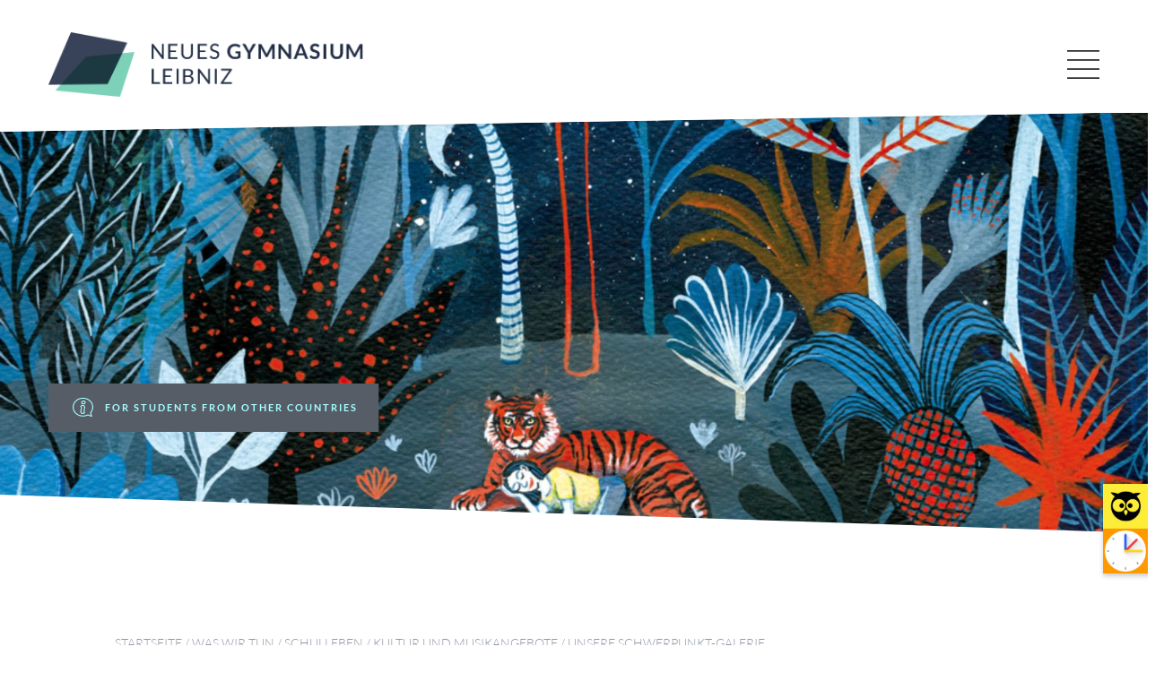

--- FILE ---
content_type: text/html; charset=UTF-8
request_url: https://www.gymnasium-feuerbach.de/was-wir-tun/schulleben/kultur-kunst-musik/unsere-schwerpunkt-galerie/
body_size: 22696
content:
<!doctype html><html><head><meta charset="utf-8"><meta http-equiv="x-ua-compatible" content="ie=edge"><meta name="viewport" content="width=device-width, initial-scale=1"><meta name='robots' content='index, follow, max-image-preview:large, max-snippet:-1, max-video-preview:-1' /><link media="all" href="https://www.gymnasium-feuerbach.de/wp-content/cache/autoptimize/css/autoptimize_0b2ead93ec627a2d138bbcfed476bab7.css" rel="stylesheet"><title>Unsere Schwerpunkt-Galerie - Neues Gymnasium Leibniz</title><meta name="description" content="Das Neue Gymnasium Stuttgart-Feuerbach ist ein staatliches allgemeinbildendes Gymnasium in Stuttgart-Feuerbach. Es befindet sich gegenüber dem ehemaligen Leibniz-Gymnasium." /><link rel="canonical" href="https://www.gymnasium-feuerbach.de/was-wir-tun/schulleben/kultur-kunst-musik/unsere-schwerpunkt-galerie/" /><meta property="og:locale" content="de_DE" /><meta property="og:type" content="article" /><meta property="og:title" content="Unsere Schwerpunkt-Galerie - Neues Gymnasium Leibniz" /><meta property="og:description" content="Das Neue Gymnasium Stuttgart-Feuerbach ist ein staatliches allgemeinbildendes Gymnasium in Stuttgart-Feuerbach. Es befindet sich gegenüber dem ehemaligen Leibniz-Gymnasium." /><meta property="og:url" content="https://www.gymnasium-feuerbach.de/was-wir-tun/schulleben/kultur-kunst-musik/unsere-schwerpunkt-galerie/" /><meta property="og:site_name" content="Neues Gymnasium Leibniz" /><meta property="article:modified_time" content="2024-03-20T06:46:59+00:00" /><meta property="og:image" content="https://www.gymnasium-feuerbach.de/wp-content/uploads/2024/08/neues-gymnasium-leibniz-social-share.jpg" /><meta property="og:image:width" content="1200" /><meta property="og:image:height" content="630" /><meta property="og:image:type" content="image/jpeg" /> <script type="application/ld+json" class="yoast-schema-graph">{"@context":"https://schema.org","@graph":[{"@type":"WebPage","@id":"https://www.gymnasium-feuerbach.de/was-wir-tun/schulleben/kultur-kunst-musik/unsere-schwerpunkt-galerie/","url":"https://www.gymnasium-feuerbach.de/was-wir-tun/schulleben/kultur-kunst-musik/unsere-schwerpunkt-galerie/","name":"Unsere Schwerpunkt-Galerie - Neues Gymnasium Leibniz","isPartOf":{"@id":"https://www.gymnasium-feuerbach.de/#website"},"datePublished":"2018-08-26T10:31:12+00:00","dateModified":"2024-03-20T06:46:59+00:00","description":"Das Neue Gymnasium Stuttgart-Feuerbach ist ein staatliches allgemeinbildendes Gymnasium in Stuttgart-Feuerbach. Es befindet sich gegenüber dem ehemaligen Leibniz-Gymnasium.","breadcrumb":{"@id":"https://www.gymnasium-feuerbach.de/was-wir-tun/schulleben/kultur-kunst-musik/unsere-schwerpunkt-galerie/#breadcrumb"},"inLanguage":"de","potentialAction":[{"@type":"ReadAction","target":["https://www.gymnasium-feuerbach.de/was-wir-tun/schulleben/kultur-kunst-musik/unsere-schwerpunkt-galerie/"]}]},{"@type":"BreadcrumbList","@id":"https://www.gymnasium-feuerbach.de/was-wir-tun/schulleben/kultur-kunst-musik/unsere-schwerpunkt-galerie/#breadcrumb","itemListElement":[{"@type":"ListItem","position":1,"name":"Startseite","item":"https://www.gymnasium-feuerbach.de/"},{"@type":"ListItem","position":2,"name":"Was wir tun","item":"https://www.gymnasium-feuerbach.de/was-wir-tun/"},{"@type":"ListItem","position":3,"name":"Schulleben","item":"https://www.gymnasium-feuerbach.de/was-wir-tun/schulleben/"},{"@type":"ListItem","position":4,"name":"Kultur und Musikangebote","item":"https://www.gymnasium-feuerbach.de/was-wir-tun/schulleben/kultur-kunst-musik/"},{"@type":"ListItem","position":5,"name":"Unsere Schwerpunkt-Galerie"}]},{"@type":"WebSite","@id":"https://www.gymnasium-feuerbach.de/#website","url":"https://www.gymnasium-feuerbach.de/","name":"Neues Gymnasium Leibniz","description":"","publisher":{"@id":"https://www.gymnasium-feuerbach.de/#organization"},"potentialAction":[{"@type":"SearchAction","target":{"@type":"EntryPoint","urlTemplate":"https://www.gymnasium-feuerbach.de/?s={search_term_string}"},"query-input":{"@type":"PropertyValueSpecification","valueRequired":true,"valueName":"search_term_string"}}],"inLanguage":"de"},{"@type":"Organization","@id":"https://www.gymnasium-feuerbach.de/#organization","name":"Neues Gymnasium Leibniz","url":"https://www.gymnasium-feuerbach.de/","logo":{"@type":"ImageObject","inLanguage":"de","@id":"https://www.gymnasium-feuerbach.de/#/schema/logo/image/","url":"https://www.gymnasium-feuerbach.de/wp-content/uploads/2018/08/cropped-ngl-icon.png","contentUrl":"https://www.gymnasium-feuerbach.de/wp-content/uploads/2018/08/cropped-ngl-icon.png","width":512,"height":512,"caption":"Neues Gymnasium Leibniz"},"image":{"@id":"https://www.gymnasium-feuerbach.de/#/schema/logo/image/"}}]}</script> <link rel='dns-prefetch' href='//www.gymnasium-feuerbach.de' /><link rel="alternate" type="application/rss+xml" title="Neues Gymnasium Leibniz &raquo; Feed" href="https://www.gymnasium-feuerbach.de/feed/" /><link rel="alternate" type="application/rss+xml" title="Neues Gymnasium Leibniz &raquo; Kommentar-Feed" href="https://www.gymnasium-feuerbach.de/comments/feed/" /><link rel="alternate" title="oEmbed (JSON)" type="application/json+oembed" href="https://www.gymnasium-feuerbach.de/wp-json/oembed/1.0/embed?url=https%3A%2F%2Fwww.gymnasium-feuerbach.de%2Fwas-wir-tun%2Fschulleben%2Fkultur-kunst-musik%2Funsere-schwerpunkt-galerie%2F" /><link rel="alternate" title="oEmbed (XML)" type="text/xml+oembed" href="https://www.gymnasium-feuerbach.de/wp-json/oembed/1.0/embed?url=https%3A%2F%2Fwww.gymnasium-feuerbach.de%2Fwas-wir-tun%2Fschulleben%2Fkultur-kunst-musik%2Funsere-schwerpunkt-galerie%2F&#038;format=xml" /><style id='wp-img-auto-sizes-contain-inline-css' type='text/css'>img:is([sizes=auto i],[sizes^="auto," i]){contain-intrinsic-size:3000px 1500px}
/*# sourceURL=wp-img-auto-sizes-contain-inline-css */</style><style id='wp-emoji-styles-inline-css' type='text/css'>img.wp-smiley, img.emoji {
		display: inline !important;
		border: none !important;
		box-shadow: none !important;
		height: 1em !important;
		width: 1em !important;
		margin: 0 0.07em !important;
		vertical-align: -0.1em !important;
		background: none !important;
		padding: 0 !important;
	}
/*# sourceURL=wp-emoji-styles-inline-css */</style><style id='wp-block-library-inline-css' type='text/css'>:root{--wp-block-synced-color:#7a00df;--wp-block-synced-color--rgb:122,0,223;--wp-bound-block-color:var(--wp-block-synced-color);--wp-editor-canvas-background:#ddd;--wp-admin-theme-color:#007cba;--wp-admin-theme-color--rgb:0,124,186;--wp-admin-theme-color-darker-10:#006ba1;--wp-admin-theme-color-darker-10--rgb:0,107,160.5;--wp-admin-theme-color-darker-20:#005a87;--wp-admin-theme-color-darker-20--rgb:0,90,135;--wp-admin-border-width-focus:2px}@media (min-resolution:192dpi){:root{--wp-admin-border-width-focus:1.5px}}.wp-element-button{cursor:pointer}:root .has-very-light-gray-background-color{background-color:#eee}:root .has-very-dark-gray-background-color{background-color:#313131}:root .has-very-light-gray-color{color:#eee}:root .has-very-dark-gray-color{color:#313131}:root .has-vivid-green-cyan-to-vivid-cyan-blue-gradient-background{background:linear-gradient(135deg,#00d084,#0693e3)}:root .has-purple-crush-gradient-background{background:linear-gradient(135deg,#34e2e4,#4721fb 50%,#ab1dfe)}:root .has-hazy-dawn-gradient-background{background:linear-gradient(135deg,#faaca8,#dad0ec)}:root .has-subdued-olive-gradient-background{background:linear-gradient(135deg,#fafae1,#67a671)}:root .has-atomic-cream-gradient-background{background:linear-gradient(135deg,#fdd79a,#004a59)}:root .has-nightshade-gradient-background{background:linear-gradient(135deg,#330968,#31cdcf)}:root .has-midnight-gradient-background{background:linear-gradient(135deg,#020381,#2874fc)}:root{--wp--preset--font-size--normal:16px;--wp--preset--font-size--huge:42px}.has-regular-font-size{font-size:1em}.has-larger-font-size{font-size:2.625em}.has-normal-font-size{font-size:var(--wp--preset--font-size--normal)}.has-huge-font-size{font-size:var(--wp--preset--font-size--huge)}.has-text-align-center{text-align:center}.has-text-align-left{text-align:left}.has-text-align-right{text-align:right}.has-fit-text{white-space:nowrap!important}#end-resizable-editor-section{display:none}.aligncenter{clear:both}.items-justified-left{justify-content:flex-start}.items-justified-center{justify-content:center}.items-justified-right{justify-content:flex-end}.items-justified-space-between{justify-content:space-between}.screen-reader-text{border:0;clip-path:inset(50%);height:1px;margin:-1px;overflow:hidden;padding:0;position:absolute;width:1px;word-wrap:normal!important}.screen-reader-text:focus{background-color:#ddd;clip-path:none;color:#444;display:block;font-size:1em;height:auto;left:5px;line-height:normal;padding:15px 23px 14px;text-decoration:none;top:5px;width:auto;z-index:100000}html :where(.has-border-color){border-style:solid}html :where([style*=border-top-color]){border-top-style:solid}html :where([style*=border-right-color]){border-right-style:solid}html :where([style*=border-bottom-color]){border-bottom-style:solid}html :where([style*=border-left-color]){border-left-style:solid}html :where([style*=border-width]){border-style:solid}html :where([style*=border-top-width]){border-top-style:solid}html :where([style*=border-right-width]){border-right-style:solid}html :where([style*=border-bottom-width]){border-bottom-style:solid}html :where([style*=border-left-width]){border-left-style:solid}html :where(img[class*=wp-image-]){height:auto;max-width:100%}:where(figure){margin:0 0 1em}html :where(.is-position-sticky){--wp-admin--admin-bar--position-offset:var(--wp-admin--admin-bar--height,0px)}@media screen and (max-width:600px){html :where(.is-position-sticky){--wp-admin--admin-bar--position-offset:0px}}

/*# sourceURL=wp-block-library-inline-css */</style><style id='global-styles-inline-css' type='text/css'>:root{--wp--preset--aspect-ratio--square: 1;--wp--preset--aspect-ratio--4-3: 4/3;--wp--preset--aspect-ratio--3-4: 3/4;--wp--preset--aspect-ratio--3-2: 3/2;--wp--preset--aspect-ratio--2-3: 2/3;--wp--preset--aspect-ratio--16-9: 16/9;--wp--preset--aspect-ratio--9-16: 9/16;--wp--preset--color--black: #000000;--wp--preset--color--cyan-bluish-gray: #abb8c3;--wp--preset--color--white: #ffffff;--wp--preset--color--pale-pink: #f78da7;--wp--preset--color--vivid-red: #cf2e2e;--wp--preset--color--luminous-vivid-orange: #ff6900;--wp--preset--color--luminous-vivid-amber: #fcb900;--wp--preset--color--light-green-cyan: #7bdcb5;--wp--preset--color--vivid-green-cyan: #00d084;--wp--preset--color--pale-cyan-blue: #8ed1fc;--wp--preset--color--vivid-cyan-blue: #0693e3;--wp--preset--color--vivid-purple: #9b51e0;--wp--preset--gradient--vivid-cyan-blue-to-vivid-purple: linear-gradient(135deg,rgb(6,147,227) 0%,rgb(155,81,224) 100%);--wp--preset--gradient--light-green-cyan-to-vivid-green-cyan: linear-gradient(135deg,rgb(122,220,180) 0%,rgb(0,208,130) 100%);--wp--preset--gradient--luminous-vivid-amber-to-luminous-vivid-orange: linear-gradient(135deg,rgb(252,185,0) 0%,rgb(255,105,0) 100%);--wp--preset--gradient--luminous-vivid-orange-to-vivid-red: linear-gradient(135deg,rgb(255,105,0) 0%,rgb(207,46,46) 100%);--wp--preset--gradient--very-light-gray-to-cyan-bluish-gray: linear-gradient(135deg,rgb(238,238,238) 0%,rgb(169,184,195) 100%);--wp--preset--gradient--cool-to-warm-spectrum: linear-gradient(135deg,rgb(74,234,220) 0%,rgb(151,120,209) 20%,rgb(207,42,186) 40%,rgb(238,44,130) 60%,rgb(251,105,98) 80%,rgb(254,248,76) 100%);--wp--preset--gradient--blush-light-purple: linear-gradient(135deg,rgb(255,206,236) 0%,rgb(152,150,240) 100%);--wp--preset--gradient--blush-bordeaux: linear-gradient(135deg,rgb(254,205,165) 0%,rgb(254,45,45) 50%,rgb(107,0,62) 100%);--wp--preset--gradient--luminous-dusk: linear-gradient(135deg,rgb(255,203,112) 0%,rgb(199,81,192) 50%,rgb(65,88,208) 100%);--wp--preset--gradient--pale-ocean: linear-gradient(135deg,rgb(255,245,203) 0%,rgb(182,227,212) 50%,rgb(51,167,181) 100%);--wp--preset--gradient--electric-grass: linear-gradient(135deg,rgb(202,248,128) 0%,rgb(113,206,126) 100%);--wp--preset--gradient--midnight: linear-gradient(135deg,rgb(2,3,129) 0%,rgb(40,116,252) 100%);--wp--preset--font-size--small: 13px;--wp--preset--font-size--medium: 20px;--wp--preset--font-size--large: 36px;--wp--preset--font-size--x-large: 42px;--wp--preset--spacing--20: 0.44rem;--wp--preset--spacing--30: 0.67rem;--wp--preset--spacing--40: 1rem;--wp--preset--spacing--50: 1.5rem;--wp--preset--spacing--60: 2.25rem;--wp--preset--spacing--70: 3.38rem;--wp--preset--spacing--80: 5.06rem;--wp--preset--shadow--natural: 6px 6px 9px rgba(0, 0, 0, 0.2);--wp--preset--shadow--deep: 12px 12px 50px rgba(0, 0, 0, 0.4);--wp--preset--shadow--sharp: 6px 6px 0px rgba(0, 0, 0, 0.2);--wp--preset--shadow--outlined: 6px 6px 0px -3px rgb(255, 255, 255), 6px 6px rgb(0, 0, 0);--wp--preset--shadow--crisp: 6px 6px 0px rgb(0, 0, 0);}:where(.is-layout-flex){gap: 0.5em;}:where(.is-layout-grid){gap: 0.5em;}body .is-layout-flex{display: flex;}.is-layout-flex{flex-wrap: wrap;align-items: center;}.is-layout-flex > :is(*, div){margin: 0;}body .is-layout-grid{display: grid;}.is-layout-grid > :is(*, div){margin: 0;}:where(.wp-block-columns.is-layout-flex){gap: 2em;}:where(.wp-block-columns.is-layout-grid){gap: 2em;}:where(.wp-block-post-template.is-layout-flex){gap: 1.25em;}:where(.wp-block-post-template.is-layout-grid){gap: 1.25em;}.has-black-color{color: var(--wp--preset--color--black) !important;}.has-cyan-bluish-gray-color{color: var(--wp--preset--color--cyan-bluish-gray) !important;}.has-white-color{color: var(--wp--preset--color--white) !important;}.has-pale-pink-color{color: var(--wp--preset--color--pale-pink) !important;}.has-vivid-red-color{color: var(--wp--preset--color--vivid-red) !important;}.has-luminous-vivid-orange-color{color: var(--wp--preset--color--luminous-vivid-orange) !important;}.has-luminous-vivid-amber-color{color: var(--wp--preset--color--luminous-vivid-amber) !important;}.has-light-green-cyan-color{color: var(--wp--preset--color--light-green-cyan) !important;}.has-vivid-green-cyan-color{color: var(--wp--preset--color--vivid-green-cyan) !important;}.has-pale-cyan-blue-color{color: var(--wp--preset--color--pale-cyan-blue) !important;}.has-vivid-cyan-blue-color{color: var(--wp--preset--color--vivid-cyan-blue) !important;}.has-vivid-purple-color{color: var(--wp--preset--color--vivid-purple) !important;}.has-black-background-color{background-color: var(--wp--preset--color--black) !important;}.has-cyan-bluish-gray-background-color{background-color: var(--wp--preset--color--cyan-bluish-gray) !important;}.has-white-background-color{background-color: var(--wp--preset--color--white) !important;}.has-pale-pink-background-color{background-color: var(--wp--preset--color--pale-pink) !important;}.has-vivid-red-background-color{background-color: var(--wp--preset--color--vivid-red) !important;}.has-luminous-vivid-orange-background-color{background-color: var(--wp--preset--color--luminous-vivid-orange) !important;}.has-luminous-vivid-amber-background-color{background-color: var(--wp--preset--color--luminous-vivid-amber) !important;}.has-light-green-cyan-background-color{background-color: var(--wp--preset--color--light-green-cyan) !important;}.has-vivid-green-cyan-background-color{background-color: var(--wp--preset--color--vivid-green-cyan) !important;}.has-pale-cyan-blue-background-color{background-color: var(--wp--preset--color--pale-cyan-blue) !important;}.has-vivid-cyan-blue-background-color{background-color: var(--wp--preset--color--vivid-cyan-blue) !important;}.has-vivid-purple-background-color{background-color: var(--wp--preset--color--vivid-purple) !important;}.has-black-border-color{border-color: var(--wp--preset--color--black) !important;}.has-cyan-bluish-gray-border-color{border-color: var(--wp--preset--color--cyan-bluish-gray) !important;}.has-white-border-color{border-color: var(--wp--preset--color--white) !important;}.has-pale-pink-border-color{border-color: var(--wp--preset--color--pale-pink) !important;}.has-vivid-red-border-color{border-color: var(--wp--preset--color--vivid-red) !important;}.has-luminous-vivid-orange-border-color{border-color: var(--wp--preset--color--luminous-vivid-orange) !important;}.has-luminous-vivid-amber-border-color{border-color: var(--wp--preset--color--luminous-vivid-amber) !important;}.has-light-green-cyan-border-color{border-color: var(--wp--preset--color--light-green-cyan) !important;}.has-vivid-green-cyan-border-color{border-color: var(--wp--preset--color--vivid-green-cyan) !important;}.has-pale-cyan-blue-border-color{border-color: var(--wp--preset--color--pale-cyan-blue) !important;}.has-vivid-cyan-blue-border-color{border-color: var(--wp--preset--color--vivid-cyan-blue) !important;}.has-vivid-purple-border-color{border-color: var(--wp--preset--color--vivid-purple) !important;}.has-vivid-cyan-blue-to-vivid-purple-gradient-background{background: var(--wp--preset--gradient--vivid-cyan-blue-to-vivid-purple) !important;}.has-light-green-cyan-to-vivid-green-cyan-gradient-background{background: var(--wp--preset--gradient--light-green-cyan-to-vivid-green-cyan) !important;}.has-luminous-vivid-amber-to-luminous-vivid-orange-gradient-background{background: var(--wp--preset--gradient--luminous-vivid-amber-to-luminous-vivid-orange) !important;}.has-luminous-vivid-orange-to-vivid-red-gradient-background{background: var(--wp--preset--gradient--luminous-vivid-orange-to-vivid-red) !important;}.has-very-light-gray-to-cyan-bluish-gray-gradient-background{background: var(--wp--preset--gradient--very-light-gray-to-cyan-bluish-gray) !important;}.has-cool-to-warm-spectrum-gradient-background{background: var(--wp--preset--gradient--cool-to-warm-spectrum) !important;}.has-blush-light-purple-gradient-background{background: var(--wp--preset--gradient--blush-light-purple) !important;}.has-blush-bordeaux-gradient-background{background: var(--wp--preset--gradient--blush-bordeaux) !important;}.has-luminous-dusk-gradient-background{background: var(--wp--preset--gradient--luminous-dusk) !important;}.has-pale-ocean-gradient-background{background: var(--wp--preset--gradient--pale-ocean) !important;}.has-electric-grass-gradient-background{background: var(--wp--preset--gradient--electric-grass) !important;}.has-midnight-gradient-background{background: var(--wp--preset--gradient--midnight) !important;}.has-small-font-size{font-size: var(--wp--preset--font-size--small) !important;}.has-medium-font-size{font-size: var(--wp--preset--font-size--medium) !important;}.has-large-font-size{font-size: var(--wp--preset--font-size--large) !important;}.has-x-large-font-size{font-size: var(--wp--preset--font-size--x-large) !important;}
/*# sourceURL=global-styles-inline-css */</style><style id='classic-theme-styles-inline-css' type='text/css'>/*! This file is auto-generated */
.wp-block-button__link{color:#fff;background-color:#32373c;border-radius:9999px;box-shadow:none;text-decoration:none;padding:calc(.667em + 2px) calc(1.333em + 2px);font-size:1.125em}.wp-block-file__button{background:#32373c;color:#fff;text-decoration:none}
/*# sourceURL=/wp-includes/css/classic-themes.min.css */</style><link rel='stylesheet' id='borlabs-cookie-css' href='https://www.gymnasium-feuerbach.de/wp-content/cache/autoptimize/css/autoptimize_single_98248a8fe2906fb9b43c646a53aed24a.css?ver=2.3.6-23' type='text/css' media='all' /> <script type="text/javascript" id="bodhi_svg_inline-js-extra">var svgSettings = {"skipNested":""};
//# sourceURL=bodhi_svg_inline-js-extra</script> <script type="text/javascript" id="bodhi_svg_inline-js-after">cssTarget={"Bodhi":"img.style-svg","ForceInlineSVG":"style-svg"};ForceInlineSVGActive="false";frontSanitizationEnabled="on";
//# sourceURL=bodhi_svg_inline-js-after</script> <link rel="https://api.w.org/" href="https://www.gymnasium-feuerbach.de/wp-json/" /><link rel="alternate" title="JSON" type="application/json" href="https://www.gymnasium-feuerbach.de/wp-json/wp/v2/pages/531" /><link rel="EditURI" type="application/rsd+xml" title="RSD" href="https://www.gymnasium-feuerbach.de/xmlrpc.php?rsd" /><meta name="generator" content="WordPress 6.9" /><link rel='shortlink' href='https://www.gymnasium-feuerbach.de/?p=531' /><link rel="icon" href="https://www.gymnasium-feuerbach.de/wp-content/uploads/2018/08/cropped-ngl-icon-32x32.png" sizes="32x32" /><link rel="icon" href="https://www.gymnasium-feuerbach.de/wp-content/uploads/2018/08/cropped-ngl-icon-192x192.png" sizes="192x192" /><link rel="apple-touch-icon" href="https://www.gymnasium-feuerbach.de/wp-content/uploads/2018/08/cropped-ngl-icon-180x180.png" /><meta name="msapplication-TileImage" content="https://www.gymnasium-feuerbach.de/wp-content/uploads/2018/08/cropped-ngl-icon-270x270.png" /><style type="text/css" id="wp-custom-css">.wp-video{ position: relative; padding-bottom: 75%; height: 0 !important; overflow: hidden;width:100% !important;}

.wp-video .mejs-container,
.wp-video iframe, .wp-video object, .wp-video  embed, .wp-video  video { position: absolute; top: 0; left: 0; width: 100% !important; height: 100% !important; }

.Calendar-latest-item-icon {
    flex-shrink: 0;
}

.CustomButtons{
	display: flex;
}
.CustomButtons-button{
	background: #9097a3;
	color: #a5ffff;
	padding: 0.75em 1em;
	margin: 1em 1em 1em 0;
	text-transform: uppercase;
	font-size: .6em;
	font-weight: 700;
	letter-spacing: 2px;
	white-space: nowrap;
	text-decoration: none;
	display: inline-block;
}

.page-id-92 .Tiles {
	margin-bottom: 50px;
}

.Banner-center-specials {
	z-index: 1100;
}

.Welcome-center-header-salutation{
	max-width: 60%;
}

@media screen and (max-width:800px) {
	.Banner-center-specials--with-bubble{
		bottom: auto; top:2em;
	}
}

@media screen and (max-width:720px) {
	
	.Banner{
	}
	
  .Welcome-center { 
		 flex-direction:column;
	}
	
	.Welcome-center-portrait {
		margin-bottom: 1em;
	}

	.Welcome-center-header-salutation{
		max-width: 100%;
	}
	
	.Welcome-center-content{
		width: 100%;
	}
	
	.Intro {
		width: 100%;
	}
}</style></head><body class="wp-singular page-template-default page page-id-531 page-child parent-pageid-527 wp-theme-wp-visual4-core3 wp-child-theme-wp-ngl-core3-child Body--chrome"><div class="PageWrap" id="pagewrap"><div style="display:none;"> <svg id="slopy_top_left" xmlns="http://www.w3.org/2000/svg" viewBox="0 0 100 100" preserveAspectRatio="none"> <polygon points="0 100 0 0 100 0 0 100"  preserveAspectRatio="none"/> </svg> <svg id="slopy_top_right" xmlns="http://www.w3.org/2000/svg" viewBox="0 0 100 100" preserveAspectRatio="none"> <polygon points="100 100 100 0 0 0 100 100"  preserveAspectRatio="none"/> </svg> <svg id="slopy_bottom_right" xmlns="http://www.w3.org/2000/svg" viewBox="0 0 100 100" preserveAspectRatio="none"> <polygon points="0 100 100 0 100 100"  preserveAspectRatio="none"/> </svg> <svg id="slopy_bottom_left" xmlns="http://www.w3.org/2000/svg" viewBox="0 0 100 100" preserveAspectRatio="none"> <polygon points="0 0 0 100 100 100 0 0"  preserveAspectRatio="none"/> </svg> <svg id="slopy_square" xmlns="http://www.w3.org/2000/svg" viewBox="0 0 100 100" preserveAspectRatio="none"> <polygon points="100 93 0 99 2 0 98 6 100 93"  preserveAspectRatio="none"/> </svg></div> <!--[if IE]><div class="alert alert-warning"> You are using an <strong>outdated</strong> browser. Please <a href="http://browsehappy.com/">upgrade your browser</a> to improve your experience.</div> <![endif]--><header class="Header" id="v4-header"><div class="Header-inner"><div class="Header-brand Brand"> <a class="Header-brand-logo Brand-logo" href="https://www.gymnasium-feuerbach.de/" title="Neues Gymnasium Leibniz" rel="home"><img src="https://www.gymnasium-feuerbach.de/wp-content/uploads/2018/08/ngl-logo.png" alt="Neues Gymnasium Leibniz" class="Header-brand-logo-image Brand-logo-image"></a></div><nav class="Header-navigation Navigation Navigation--primary"><ul id="menu-nested-pages" class="Navigation-list Navigation--primary-list"><li id="menu-item-9243" class="menu-item menu-item-type-post_type menu-item-object-page menu-item-9243"><a rel="page" href="https://www.gymnasium-feuerbach.de/was-aktuell-ist/">Was aktuell ist</a></li><li id="menu-item-380" class="menu-item menu-item-type-post_type menu-item-object-page menu-item-has-children menu-item-380"><a rel="page" href="https://www.gymnasium-feuerbach.de/wer-wir-sind/">Wer wir sind</a><ul class="sub-menu"><li id="menu-item-399" class="menu-item menu-item-type-post_type menu-item-object-page menu-item-399"><a rel="page" href="https://www.gymnasium-feuerbach.de/wer-wir-sind/unser-schulleitungsteam/">Unser Schulleitungsteam</a></li><li id="menu-item-415" class="menu-item menu-item-type-post_type menu-item-object-page menu-item-415"><a rel="page" href="https://www.gymnasium-feuerbach.de/wer-wir-sind/unser-sekretariatsteam/">Unser Sekretariatsteam</a></li><li id="menu-item-433" class="menu-item menu-item-type-post_type menu-item-object-page menu-item-433"><a rel="page" href="https://www.gymnasium-feuerbach.de/wer-wir-sind/unser-kollegium/">Unser Kollegium</a></li><li id="menu-item-434" class="menu-item menu-item-type-post_type menu-item-object-page menu-item-434"><a rel="page" href="https://www.gymnasium-feuerbach.de/wer-wir-sind/unsere-schulsozialarbeit/">Unsere Schulsozialarbeit</a></li><li id="menu-item-435" class="menu-item menu-item-type-post_type menu-item-object-page menu-item-435"><a rel="page" href="https://www.gymnasium-feuerbach.de/wer-wir-sind/unsere-beratungslehrkraft/">Unsere Beratungslehrkräfte</a></li><li id="menu-item-15019" class="menu-item menu-item-type-post_type menu-item-object-page menu-item-15019"><a rel="page" href="https://www.gymnasium-feuerbach.de/wer-wir-sind/unsere-lerncoaches-2/">Unser Lerncoaching</a></li><li id="menu-item-10442" class="menu-item menu-item-type-post_type menu-item-object-page menu-item-10442"><a rel="page" href="https://www.gymnasium-feuerbach.de/wer-wir-sind/unsere-lerncoaches/">Unser Schülercoaching</a></li><li id="menu-item-16790" class="menu-item menu-item-type-post_type menu-item-object-page menu-item-16790"><a rel="page" href="https://www.gymnasium-feuerbach.de/wer-wir-sind/unser-mental-coaching/">Unser Mental Coaching</a></li><li id="menu-item-16830" class="menu-item menu-item-type-post_type menu-item-object-page menu-item-16830"><a rel="page" href="https://www.gymnasium-feuerbach.de/wer-wir-sind/unsere-streitschlichter/">Unsere Streitschlichter</a></li><li id="menu-item-437" class="menu-item menu-item-type-post_type menu-item-object-page menu-item-437"><a rel="page" href="https://www.gymnasium-feuerbach.de/wer-wir-sind/unsere-smv/">Unsere SMV</a></li><li id="menu-item-438" class="menu-item menu-item-type-post_type menu-item-object-page menu-item-438"><a rel="page" href="https://www.gymnasium-feuerbach.de/wer-wir-sind/unser-elternbeirat/">Unser Elternbeirat</a></li><li id="menu-item-13123" class="menu-item menu-item-type-post_type menu-item-object-page menu-item-13123"><a rel="page" href="https://www.gymnasium-feuerbach.de/wer-wir-sind/verein/">Unser Schulverein</a></li><li id="menu-item-1184" class="menu-item menu-item-type-post_type menu-item-object-page menu-item-1184"><a rel="page" href="https://www.gymnasium-feuerbach.de/wer-wir-sind/unser-mensateam/">Unser Mensateam</a></li><li id="menu-item-440" class="menu-item menu-item-type-post_type menu-item-object-page menu-item-440"><a rel="page" href="https://www.gymnasium-feuerbach.de/wer-wir-sind/unser-hausmeisterteam/">Unser Hausmeisterteam</a></li></ul></li><li id="menu-item-390" class="menu-item menu-item-type-post_type menu-item-object-page menu-item-has-children menu-item-390"><a rel="page" href="https://www.gymnasium-feuerbach.de/was-uns-leitet/">Was uns leitet</a><ul class="sub-menu"><li id="menu-item-453" class="menu-item menu-item-type-post_type menu-item-object-page menu-item-453"><a rel="page" href="https://www.gymnasium-feuerbach.de/was-uns-leitet/historie-des-ngl/">Historie des NGL</a></li><li id="menu-item-934" class="menu-item menu-item-type-post_type menu-item-object-page menu-item-934"><a rel="page" href="https://www.gymnasium-feuerbach.de/was-uns-leitet/der-blick-in-die-zukunft/">Der Blick in die Zukunft</a></li><li id="menu-item-457" class="menu-item menu-item-type-post_type menu-item-object-page menu-item-457"><a rel="page" href="https://www.gymnasium-feuerbach.de/was-uns-leitet/unser-leitbild/">Unser Leitbild</a></li><li id="menu-item-464" class="menu-item menu-item-type-post_type menu-item-object-page menu-item-464"><a rel="page" href="https://www.gymnasium-feuerbach.de/was-uns-leitet/unsere-hausordnung/">Unsere Hausordnung</a></li><li id="menu-item-1314" class="menu-item menu-item-type-post_type menu-item-object-page menu-item-1314"><a rel="page" href="https://www.gymnasium-feuerbach.de/was-uns-leitet/unser-sozialcurriculum/">Unser Sozialcurriculum</a></li><li id="menu-item-1247" class="menu-item menu-item-type-post_type menu-item-object-page menu-item-1247"><a rel="page" href="https://www.gymnasium-feuerbach.de/was-uns-leitet/unser-methodentraining/">Unser Methodencurriculum</a></li><li id="menu-item-465" class="menu-item menu-item-type-post_type menu-item-object-page menu-item-465"><a rel="page" href="https://www.gymnasium-feuerbach.de/was-uns-leitet/amtliche-regelungen/">Amtliche Regelungen</a></li><li id="menu-item-466" class="menu-item menu-item-type-post_type menu-item-object-page menu-item-466"><a rel="page" href="https://www.gymnasium-feuerbach.de/was-uns-leitet/der-bildungsplan-2016/">Der Bildungsplan 2016</a></li></ul></li><li id="menu-item-389" class="mega-menu menu-item menu-item-type-post_type menu-item-object-page current-page-ancestor current-menu-ancestor current_page_ancestor menu-item-has-children menu-item-389"><a rel="page" href="https://www.gymnasium-feuerbach.de/was-wir-tun/">Was wir tun</a><ul class="sub-menu"><li id="menu-item-470" class="menu-item menu-item-type-post_type menu-item-object-page menu-item-has-children menu-item-470"><a rel="page" href="https://www.gymnasium-feuerbach.de/was-wir-tun/schule-und-unterricht/">Fächer und Profile</a><ul class="sub-menu"><li id="menu-item-484" class="menu-item menu-item-type-post_type menu-item-object-page menu-item-484"><a rel="page" href="https://www.gymnasium-feuerbach.de/was-wir-tun/schule-und-unterricht/unsere-faecher-stellen-sich-vor/">Unsere Fächer stellen sich vor</a></li><li id="menu-item-633" class="menu-item menu-item-type-post_type menu-item-object-page menu-item-633"><a rel="page" href="https://www.gymnasium-feuerbach.de/was-wir-tun/schule-und-unterricht/unsere-profile/">Unsere Profile</a></li></ul></li><li id="menu-item-14625" class="menu-item menu-item-type-post_type menu-item-object-page current-page-ancestor current-menu-ancestor current_page_ancestor menu-item-has-children menu-item-14625"><a rel="page" href="https://www.gymnasium-feuerbach.de/was-wir-tun/schulleben/">Schulleben</a><ul class="sub-menu"><li id="menu-item-485" class="menu-item menu-item-type-post_type menu-item-object-page menu-item-485"><a rel="page" href="https://www.gymnasium-feuerbach.de/was-wir-tun/schulleben/unsere-ag-angebote/">AG-Angebote</a></li><li id="menu-item-540" class="menu-item menu-item-type-post_type menu-item-object-page current-page-ancestor current-menu-ancestor current-menu-parent current-page-parent current_page_parent current_page_ancestor menu-item-540"><a rel="page" href="https://www.gymnasium-feuerbach.de/was-wir-tun/schulleben/kultur-kunst-musik/">Kultur</a></li><li id="menu-item-14713" class="menu-item menu-item-type-post_type menu-item-object-page menu-item-14713"><a rel="page" href="https://www.gymnasium-feuerbach.de/was-wir-tun/schulleben/klassen-und-studienfahrten/">Klassen- und Studienfahrten</a></li><li id="menu-item-14647" class="menu-item menu-item-type-post_type menu-item-object-page menu-item-14647"><a rel="page" href="https://www.gymnasium-feuerbach.de/was-wir-tun/schulleben/austausche-und-sprachexkursionen/">Austausche und Sprachexkursionen</a></li><li id="menu-item-14722" class="menu-item menu-item-type-post_type menu-item-object-page menu-item-14722"><a rel="page" href="https://www.gymnasium-feuerbach.de/was-wir-tun/schulleben/gedenkstaettenfahrten/">Gedenkstättenfahrten</a></li><li id="menu-item-14672" class="menu-item menu-item-type-post_type menu-item-object-page menu-item-14672"><a rel="page" href="https://www.gymnasium-feuerbach.de/was-wir-tun/schulleben/internationales-netzwerk/">Internationales Netzwerk</a></li></ul></li><li id="menu-item-535" class="menu-item menu-item-type-post_type menu-item-object-page menu-item-has-children menu-item-535"><a rel="page" href="https://www.gymnasium-feuerbach.de/was-wir-tun/von-schuelern-fuer-schueler/">Von Schülern für Schüler</a><ul class="sub-menu"><li id="menu-item-538" class="menu-item menu-item-type-post_type menu-item-object-page menu-item-538"><a rel="page" href="https://www.gymnasium-feuerbach.de/was-wir-tun/von-schuelern-fuer-schueler/unser-schulsanitaetsdienst/">Unser Schulsanitätsdienst</a></li><li id="menu-item-539" class="menu-item menu-item-type-post_type menu-item-object-page menu-item-539"><a rel="page" href="https://www.gymnasium-feuerbach.de/was-wir-tun/von-schuelern-fuer-schueler/unsere-hausaufgabenhilfe-hausaufgabenbetreuung/">Unsere Hausaufgabenhilfe &#038; Hausaufgabenbetreuung</a></li><li id="menu-item-17543" class="menu-item menu-item-type-post_type menu-item-object-page menu-item-17543"><a rel="page" href="https://www.gymnasium-feuerbach.de/was-wir-tun/von-schuelern-fuer-schueler/unsere-paten/">Unsere Paten für die 5er</a></li></ul></li><li id="menu-item-738" class="menu-item menu-item-type-post_type menu-item-object-page menu-item-has-children menu-item-738"><a rel="page" href="https://www.gymnasium-feuerbach.de/was-wir-tun/unser-beitrag-zur-demokratieerziehung/">Demokratieerziehung</a><ul class="sub-menu"><li id="menu-item-888" class="menu-item menu-item-type-post_type menu-item-object-page menu-item-888"><a rel="page" href="https://www.gymnasium-feuerbach.de/was-wir-tun/unser-beitrag-zur-demokratieerziehung/jugend-debattiert/">Jugend debattiert</a></li><li id="menu-item-1227" class="menu-item menu-item-type-post_type menu-item-object-page menu-item-1227"><a rel="page" href="https://www.gymnasium-feuerbach.de/was-wir-tun/unser-beitrag-zur-demokratieerziehung/klassenrat-und-klassenlehrerstunde/">Klassenrat und Klassenlehrerstunde</a></li></ul></li><li id="menu-item-511" class="menu-item menu-item-type-post_type menu-item-object-page menu-item-has-children menu-item-511"><a rel="page" href="https://www.gymnasium-feuerbach.de/was-wir-tun/unsere-bildungspartnerschaften/">Bildungspartnerschaften</a><ul class="sub-menu"><li id="menu-item-512" class="menu-item menu-item-type-post_type menu-item-object-page menu-item-512"><a rel="page" href="https://www.gymnasium-feuerbach.de/was-wir-tun/unsere-bildungspartnerschaften/bitbw/">BITBW</a></li><li id="menu-item-513" class="menu-item menu-item-type-post_type menu-item-object-page menu-item-513"><a rel="page" href="https://www.gymnasium-feuerbach.de/was-wir-tun/unsere-bildungspartnerschaften/robert-bosch-gmbh-standort-feuerbach/">Robert Bosch GmbH (Standort Feuerbach)</a></li><li id="menu-item-4383" class="menu-item menu-item-type-post_type menu-item-object-page menu-item-4383"><a rel="page" href="https://www.gymnasium-feuerbach.de/was-wir-tun/unsere-bildungspartnerschaften/bw-bank/">BW-Bank</a></li><li id="menu-item-816" class="menu-item menu-item-type-post_type menu-item-object-page menu-item-816"><a rel="page" href="https://www.gymnasium-feuerbach.de/was-wir-tun/unsere-bildungspartnerschaften/release/">Release</a></li><li id="menu-item-515" class="menu-item menu-item-type-post_type menu-item-object-page menu-item-515"><a rel="page" href="https://www.gymnasium-feuerbach.de/was-wir-tun/unsere-bildungspartnerschaften/schauspiel-stuttgart/">Schauspiel Stuttgart</a></li><li id="menu-item-7931" class="menu-item menu-item-type-post_type menu-item-object-page menu-item-7931"><a rel="page" href="https://www.gymnasium-feuerbach.de/was-wir-tun/unsere-bildungspartnerschaften/stadtteilbibliothek-feuerbach/">Stadtteilbibliothek Feuerbach</a></li><li id="menu-item-514" class="menu-item menu-item-type-post_type menu-item-object-page menu-item-514"><a rel="page" href="https://www.gymnasium-feuerbach.de/was-wir-tun/unsere-bildungspartnerschaften/vector-gmbh/">Vector Informatik GmbH</a></li></ul></li><li id="menu-item-488" class="menu-item menu-item-type-post_type menu-item-object-page menu-item-has-children menu-item-488"><a rel="page" href="https://www.gymnasium-feuerbach.de/was-wir-tun/berufsorientierung-am-ngl/">Berufsorientierung</a><ul class="sub-menu"><li id="menu-item-508" class="menu-item menu-item-type-post_type menu-item-object-page menu-item-508"><a rel="page" href="https://www.gymnasium-feuerbach.de/?page_id=490">Unser Berufsorientierungskonzept</a></li><li id="menu-item-509" class="menu-item menu-item-type-post_type menu-item-object-page menu-item-509"><a rel="page" href="https://www.gymnasium-feuerbach.de/was-wir-tun/berufsorientierung-am-ngl/unsere-berufsbilderboerse/">Unsere Berufsbilderbörse</a></li><li id="menu-item-1604" class="menu-item menu-item-type-post_type menu-item-object-page menu-item-1604"><a rel="page" href="https://www.gymnasium-feuerbach.de/?page_id=1602">Unser Sozialpraktikum</a></li><li id="menu-item-1608" class="menu-item menu-item-type-post_type menu-item-object-page menu-item-1608"><a rel="page" href="https://www.gymnasium-feuerbach.de/?page_id=1606">Unser BOGY-Praktikum</a></li><li id="menu-item-13525" class="menu-item menu-item-type-post_type menu-item-object-page menu-item-13525"><a rel="page" href="https://www.gymnasium-feuerbach.de/was-wir-tun/berufsorientierung-am-ngl/unsere-schuelerfirma/">Unsere Schülergenossenschaft</a></li><li id="menu-item-510" class="menu-item menu-item-type-post_type menu-item-object-page menu-item-510"><a rel="page" href="https://www.gymnasium-feuerbach.de/was-wir-tun/berufsorientierung-am-ngl/aktuelle-linksammlung-zur-berufsorientierung/">Aktuelle Linksammlung zur Berufsorientierung</a></li></ul></li></ul></li><li id="menu-item-733" class="menu-item menu-item-type-post_type menu-item-object-page menu-item-has-children menu-item-733"><a rel="page" href="https://www.gymnasium-feuerbach.de/termine-service/">Termine &#038; Service</a><ul class="sub-menu"><li id="menu-item-12772" class="menu-item menu-item-type-post_type menu-item-object-page menu-item-12772"><a rel="page" href="https://www.gymnasium-feuerbach.de/termine-service/wichtige-termine-fuer-externe/">Öffnungszeiten und wichtige Termine für Gäste</a></li><li id="menu-item-1103" class="menu-item menu-item-type-post_type menu-item-object-page menu-item-1103"><a rel="page" href="https://www.gymnasium-feuerbach.de/termine-service/speiseplan-der-ngl-mensa/">Speiseplan der NGL-Mensa</a></li><li id="menu-item-1390" class="menu-item menu-item-type-custom menu-item-object-custom menu-item-1390"><a target="_blank" rel="1389" href="https://neilo.webuntis.com/WebUntis/index.do#/basic/main">Vertretungsplan</a></li><li id="menu-item-2739" class="menu-item menu-item-type-post_type menu-item-object-page menu-item-2739"><a rel="page" href="https://www.gymnasium-feuerbach.de/termine-service/neue-oberstufe-ab-dem-abitur-2020-2021/">Neue Oberstufe ab dem Abitur 2020/2021</a></li><li id="menu-item-18309" class="menu-item menu-item-type-post_type menu-item-object-page menu-item-18309"><a href="https://www.gymnasium-feuerbach.de/termine-service/downloads/">Downloads</a></li><li id="menu-item-1392" class="menu-item menu-item-type-custom menu-item-object-custom menu-item-1392"><a target="_blank" rel="1391" href="https://ngl-feuerbach.webuntis.com">Onlinebuchungssystem</a></li><li id="menu-item-1429" class="menu-item menu-item-type-custom menu-item-object-custom menu-item-1429"><a target="_blank" rel="1428" href="https://www.astradirect.de/">Schließfächer für unsere Schülerinnen &#038; Schüler</a></li><li id="menu-item-1242" class="menu-item menu-item-type-post_type menu-item-object-page menu-item-1242"><a rel="page" href="https://www.gymnasium-feuerbach.de/termine-service/unsere-unterrichtszeiten/">Unsere Unterrichtszeiten</a></li><li id="menu-item-1347" class="menu-item menu-item-type-post_type menu-item-object-page menu-item-1347"><a rel="page" href="https://www.gymnasium-feuerbach.de/termine-service/unsere-lernmittelverwaltung/">Unsere Lernmittelverwaltung</a></li><li id="menu-item-1223" class="menu-item menu-item-type-post_type menu-item-object-page menu-item-1223"><a rel="page" href="https://www.gymnasium-feuerbach.de/termine-service/ihr-direkter-draht-zu-uns/">Ihr direkter Draht zu uns</a></li><li id="menu-item-6240" class="menu-item menu-item-type-post_type menu-item-object-page menu-item-6240"><a rel="page" href="https://www.gymnasium-feuerbach.de/termine-service/datenschutzerklaerung-2/">Datenschutzerklärung</a></li></ul></li></ul> <a class="Header-searchToggle" id="v4-header-search-toggle" href="#!"> <svg version="1.1" id="Ebene_1" xmlns="http://www.w3.org/2000/svg" xmlns:xlink="http://www.w3.org/1999/xlink" x="0px" y="0px"
 viewBox="0 0 112.5 117.6" style="enable-background:new 0 0 112.5 117.6;" xml:space="preserve"> <path class="Header-searchToggle-search" d="M1.7,113c6.4,9.3,17.1,2.4,23.1-3.3c4.6-4.4,8.8-9.2,12.7-14.3c1.7-2.2,5.6-5.8,5.7-8.8c1.4,0.9,3,1.6,4.7,2.2
 c16.7,5.7,39.2,1.5,51.4-11.7c15.7-17,18.3-42.1,3.1-60.3C95.1,8.1,85.2,1.1,73.5,0.1C61.4-0.9,49.4,3.7,40,11.2
 c-9.3,7.4-15.7,17.4-17.4,29.2c-1.7,12.4,2.9,22.6,9,32.7c-7.4,5.3-14.8,10.8-21.2,17.3C5.2,95.7-3.7,105.2,1.7,113z M37.6,42.2
 c2-8.2,6.2-15.7,13.4-20.5c12.2-8.1,29.9-7.7,39.5,3.7c0.9,1.5,1.9,2.9,2.9,4.3c6.7,12.4,4.2,28.9-6.8,38.1
 c-7.5,6.3-18.3,11.2-28.3,8.7c-5-1.3-9-4-12.8-7.5c-1.2-1.1-2.2-2.3-3.4-3.2c0.1-0.5,0-1.1-0.6-1.6C35.3,59,35.8,49.5,37.6,42.2z"/> <path class="Header-searchToggle-close" d="M11,100.2c0.4-1.5,0.8-3,1.2-4.5c0.3-0.9,0.6-1.7,1-2.5c0.4-0.9,1-1.6,1.4-2.5c0.3-0.6,0.5-1.3,0.9-1.9
 c1.1-1.7,2.3-3.3,3.4-5c0.1-0.1,0.1-0.2,0.2-0.3c0.5-0.8,0.9-1.7,1.5-2.5c0.4-0.6,1.1-1.1,1.5-1.7c0.4-0.4,0.6-1,1-1.5
 c0.2-0.2,0.4-0.5,0.5-0.7c1-1.2,1.9-2.4,2.9-3.6c0.3-0.3,0.6-0.6,0.9-0.9c0.6-0.7,1.2-1.5,1.8-2.2c0.4-0.6,0.9-1.1,1.4-1.6
 c1-1.1,2-2.2,3-3.2c1.3-1.4,2.6-2.8,3.8-4.1c1.2-1.3,2.5-2.6,3.7-4c0.4-0.5,0.3-1.3-0.2-1.7c-1.9-1.3-3.8-2.7-5.7-4
 c-1.3-0.9-2.8-1.6-4-2.6c-1.2-1-2.6-1.6-3.8-2.6c-1.3-1.1-2.8-2.1-4.3-3c-1.4-1-2.9-1.9-4.4-2.8c-0.9-0.5-1.8-0.9-2.6-1.5
 c-0.7-0.5-1.4-1.1-2.1-1.6c-0.5-0.4-1.1-0.6-1.7-1c-1.1-0.8-2.3-1.7-3.3-2.6c-1.2-1.1-1.8-2.7-2.3-4.2c-0.8-2.5-0.9-5-0.7-7.6
 c0.2-2.3,0.8-4.5,2.8-6c0.9-0.7,1.7-1.1,2.9-1.3c1.4-0.2,2.8,0.1,4.1,0.3c1.5,0.3,2.9,0.8,4.2,1.4c1.6,0.7,3.2,1.5,4.7,2.3
 c1.1,0.6,2,1.2,3.1,1.9c1.1,0.7,2.3,1.3,3.5,2c1.3,0.8,2.5,1.8,3.8,2.6c0.7,0.5,1.5,0.8,2.2,1.3c0.5,0.3,0.9,0.6,1.3,1
 c1.6,1.6,3.5,2.6,5.1,4.1c1.1,1,2.4,1.9,3.6,2.8c0.9,0.6,1.8,1.2,2.6,1.9c0.8,0.6,1.4,1.4,2.2,2.1c0.6,0.5,1.2,0.9,1.8,1.4
 c0.6,0.5,1.2,1,1.8,1.6c0.4,0.4,0.8,0.5,1.3,0c1.6-1.6,3.2-3.3,5-4.7c1.4-1.1,2.5-2.5,3.9-3.7c1.4-1.2,2.9-2.4,4.4-3.6
 c0.7-0.6,1.4-1.2,2.1-1.8c2.1-1.9,4.1-3.8,6.2-5.7c1.8-1.7,3.7-3.3,5.6-4.9c0.6-0.5,1.4-0.9,2-1.4c0.2-0.2,0.3-0.5,0.6-0.7
 c0.9-0.7,1.5-1.6,2.7-1.9c0.2-0.1,0.4-0.3,0.5-0.5c1.2-1.4,2.8-2,4.6-2.3c1.2-0.2,2.4-0.4,3.6-0.5c1,0,1.9,0.1,2.9,0.3
 c1.3,0.3,2.5,0.6,3.8,1c1.7,0.6,3.2,1.7,4.2,3.2c0.3,0.4,0.2,1.1,0.1,1.6c-0.3,1.9-1.6,3.1-3.1,4.2c-0.7,0.5-1.3,1.2-2.1,1.7
 c-0.9,0.7-1.6,1.7-2.6,2.3c-1.4,0.9-2.6,2-3.8,3.1c-2.1,2-4.3,3.9-6.4,5.9c-2.2,2.1-4.4,4.1-6.5,6.3c-2.9,2.8-5.7,5.7-8.6,8.6
 c-1.4,1.4-2.7,2.8-4,4.3c-0.4,0.4-0.8,0.9-1.1,1.4c-0.3,0.5-0.4,0.9,0.2,1.4c1,0.8,1.8,1.8,2.7,2.7c0.2,0.3,0.4,0.7,0.7,0.8
 c1.7,0.9,2.8,2.4,4.1,3.7c5.3,5.1,10.5,10.3,15.7,15.5c2.3,2.3,4.6,4.6,6.7,7.1c1.1,1.3,2.4,2.3,3.4,3.6c0.7,0.9,1.3,2,1.8,3.1
 c0.5,1.1,0.8,2.2,1,3.4c0.2,0.8,0.1,1.6,0.1,2.4c0,0.7,0,1.5-0.1,2.1c-0.4,1.7-0.9,3.3-1.4,4.9c-0.2,0.7-0.6,1.4-1,1.9
 c-1.1,1.3-3.1,1.8-4.7,0.7c-0.6-0.4-1.1-0.9-1.6-1.4c-0.4-0.5-1.1-0.7-1.4-1.2c-1.6-2.4-3.8-4.1-5.6-6.3c-1.1-1.3-2.4-2.3-3.6-3.5
 c-0.6-0.6-1.2-1.4-1.8-2c-0.8-0.8-1.8-1.6-2.6-2.4c-1-0.9-1.8-1.9-3-2.5c-0.7-0.4-1.1-1.3-1.7-1.9c-0.4-0.3-0.9-0.5-1.3-0.8
 c-0.4-0.4-0.8-0.9-1.2-1.3c-0.3-0.3-0.7-0.4-1-0.7c-0.6-0.5-1.1-1-1.6-1.6c-0.2-0.1-0.2-0.5-0.4-0.5c-1.1-0.2-1.5-1.2-2.2-1.9
 c-0.5-0.6-1.3-1-1.9-1.5c-0.9-0.7-1.7-1.4-2.5-2.1c-1.7-1.4-3.4-2.9-5.2-4.4c-0.7-0.6-1.5-1.1-2.3-1.7c-0.6-0.5-1.2-0.4-1.7,0.2
 c-1.1,1.3-2.5,2.5-3.3,4c-0.5,1-1.6,1.3-1.9,2.4c-0.2,0.8-1.2,1.3-1.8,2c-0.8,1-1.5,2-2.2,3c-0.8,1-1.6,2.1-2.4,3.1
 c-0.5,0.6-0.8,1.3-1.3,2c-0.4,0.6-0.9,1.1-1.3,1.7c-0.8,1-1.6,2-2.3,3c-0.9,1.2-1.9,2.4-2.8,3.7c-0.9,1.3-1.8,2.6-2.8,3.8
 c-0.3,0.4-0.7,0.7-1,1.1c-0.3,0.4-0.7,0.9-1,1.3c-0.9,1.6-1.9,3-3.5,4.1c-0.6,0.4-1.1,0.8-1.7,1.1c-0.7,0.3-1.4,0.5-2.2,0.7
 c-2,0.5-4.1,0.7-6.2,0.5c-1.5-0.2-2.9-0.6-4.3-1.1c-1.4-0.5-2.7-1.3-3.5-2.7C11.4,102.3,11.3,101.3,11,100.2z"/> </svg> </a></nav> <a class="Header-navigationTrigger Navigation-trigger" id="v4-mobile-menu-trigger"  href="#mmenu"></a><div class="Header-search" id="v4-header-search"><form class="Search-form" role="search" action="https://www.gymnasium-feuerbach.de/" method="get"> <input class="Search-form-input v4-search-input" type="text" name="s" placeholder="Suche" value="" /> <input class="Search-form-submit" type="submit" value=""></form></div></div> <svg class="Header-slopy--top Slopy Slopy--bottomOutside Slopy--white Slopy--flat" xmlns="http://www.w3.org/2000/svg"> <use href="#slopy_top_left"/> </svg> <svg class="Header-slopy--top Header-slopy--top--shadow Slopy Slopy--bottomOutside Slopy--white Slopy--flat" xmlns="http://www.w3.org/2000/svg"> <use href="#slopy_top_left"/> </svg></header><div class="Banner" style="height:65vh;"><div class="Banner-gallery"><div class="Banner-gallery-slideshow"
 data-core-addon="v4Fotorama"
 data-width="100%"
 data-height="65%"
 data-ratio="1920/800"
 data-allowfullscreen="true"
 data-fit="cover"
 data-loop="true"
 data-transition="dissolve"
 data-nav ="false"
 data-thumbwidth ="160"
 data-thumbheight ="90"
 data-thumbmargin ="10"
 data-autoplay =""
 data-auto ="false"
 data-shuffle =""
 > <img src="https://www.gymnasium-feuerbach.de/wp-content/uploads/2019/02/cropped-Hintergrundbild-Elsa-Klever-Tiger-1024x613-1920x1151.jpg" alt="" title="cropped-Hintergrundbild-Elsa-Klever-Tiger-1024x613" class="Banner-gallery" draggable="false" data-caption="" /></div></div><div class="Banner-center-specials "> <a class="Button Button--banner" href="https://www.gymnasium-feuerbach.de/students-from-the-ukraine/" target="https://www.gymnasium-feuerbach.de/students-from-the-ukraine/" title="For students from other countries"><div class="Button-background"> <svg class="Button-background-svg" version="1.1"xmlns="http://www.w3.org/2000/svg" xmlns:xlink="http://www.w3.org/1999/xlink" viewBox="0 0 100 100" xml:space="preserve" preserveAspectRatio="none"> <polygon class="Button-background-svg-polygon Button--banner-background-svg-polygon" points="0 0, 0 100, 99 100, 99 0 "/> </svg></div> <span class="Button-icon  Button--banner-icon"> <img class="style-svg" alt="Icon" src="https://www.gymnasium-feuerbach.de/wp-content/uploads/2018/08/icon-info.svg" /> </span> <span class="Button-label  Button--banner-label">For students from other countries</span> </a></div><div class="Banner-center Center"></div> <svg class="Slopy Slopy--bottomInside Slopy--white" xmlns="http://www.w3.org/2000/svg"> <use href="#slopy_bottom_left"/> </svg></div><div class="Wrap Container" role="document"><div class="Content"><main class="Main"><div class="Center Row--light"><nav class="Breadcrumbs"><a class="Breadcrumbs-link" href="https://www.gymnasium-feuerbach.de">Startseite</a> / <a class="Breadcrumbs-link" href="https://www.gymnasium-feuerbach.de/was-wir-tun/">Was wir tun</a> / <a class="Breadcrumbs-link" href="https://www.gymnasium-feuerbach.de/was-wir-tun/schulleben/">Schulleben</a> / <a class="Breadcrumbs-link" href="https://www.gymnasium-feuerbach.de/was-wir-tun/schulleben/kultur-kunst-musik/">Kultur und Musikangebote</a> / <span class="current-page">Unsere Schwerpunkt-Galerie</span></nav><h1 class="Title Title--size--large Title--margin--medium Title--main"><span class="Title Title--weight--black Title--color--navy Title--margin--light">Unsere Schwerpunkt-Galerie</span><br><span class="Title Title--weight--light Title--color--navy">Kunst und Raum im Einklang</span></h1><div class="Intro Row"><p>Die Galerie wurde 1973 von Maler, Grafiker und Gymnasialprofessor Manfred Karl Piontek gegründet und ist ein vermutlich einmaliges Konzept in Deutschland. Es ist die einzige an eine Schule angegliederte Galerie in Deutschland.</p></div><div class="Center-text"><p>Die Idee der Galerie war von Beginn an die, den Schülern des Gymnasiums, den Eltern und auch den Bürgern der Stadt, Gegenwartskunst, Grafik und Fotografie in einem alltäglichen Rahmen nahe zu bringen, da viele Menschen selten ins Museum oder in eine Galerie gehen und sonst nur wenig in direkten Kontakt mit zeitgenössischer Kunst kommen. Es soll dabei durch die Ausstellungen im Schulhaus ein niederschwelliger Zugang zur Kunst geschaffen werden. Für die Schüler soll Kunst in ihrem Alltag an der Schule erfahr- und erlebbar werden im Schulhaus, einem Ort, an dem sie unter der Woche täglich viel Zeit verbringen.</p><p>Im Vordergrund steht dabei die Auseinandersetzung der Schüler mit dem Original-Kunstwerk sowie mit der künstlerischen Arbeitsweise, der Thematik und Technik der einzelnen Künstler. Hierzu gehen die Kunstlehrer auch gemeinsam mit ihren Klassen durch die Ausstellungen, sprechen dort mit ihnen über die Bilder oder ermöglichen in den unteren Klassen eine explorativ-spielerische Annäherung und Auseinandersetzung mit den Kunstwerken. Ergänzend hierzu werden die Künstler für Workshops und Gespräche in den Unterricht eingeladen und manchmal sind auch Atelierbesuche bei den Künstlern möglich.</p><p>Gleichzeitig soll durch das Konzept auch zeitgenössischen Künstlern, Grafikern und Fotografen aus unterschiedlichsten Bereichen, insbesondere jungen Künstlern, in einem alltäglichen Rahmen eine Ausstellungsplattform ermöglicht werden und zeitgenössische Kunst gefördert werden.</p><p>Die Ausstellungen dauern etwa vier Wochen an und werden durch eine Vernissage eröffnet. Eine der Ausstellungen findet dabei bei der Feuerbacher Kulturnacht statt.</p><p>Bei der Vernissage hält eine Kunstwissenschaftlerin eine Einführungsrede zur Ausstellung. Außerdem gibt es bei der Vernissage auch ein musikalisches Programm mit einer professionellen Band oder einzelnen Musikern sowie Zeichenaktionen, Lesungen und bei der Kulturnacht seit diesem Jahr von 17-19 Uhr auch Programmbeiträge von Schülern, den „Young Talents“.</p><p>Bei der Vernissage sind auch die Künstler anwesend, so dass die Schüler und die anderen Besucher leicht mit ihnen in Kontakt und ins Gespräch kommen können, was auch erwünscht ist.</p><p>Die kulinarische Verpflegung bei der Vernissage findet durch den Elternbeirat und die Kursstufe 1 des Neuen Gymnasiums Leibniz statt.</p><p>Die Ausstellungen finden im Schulgebäude, im B-Bau des Neuen Gymnasiums Leibniz, ein- bis zweimal jährlich statt und werden durch einen gemeinnützigen Förderverein und die Schule finan­ziert und die Künstler erhalten 100% der Einnahmen ihrer Kunstverkäufe.</p><p>&nbsp;</p><p><a href="http://www.schwerpunkt-galerie.de">Hier</a> finden Sie aktuelle Informationen zu kommenden Ausstellungen. Auch auf <a href="https://www.facebook.com/Schwerpunkt-Galerie-485845078232799/">Facebook</a> sind wir vertreten. Wir wünschen viel Freude beim Stöbern!</p></div></div><div class="Center Row"><div class="Gallery Center-text"><div class="Gallery"><div class="Gallery-slideshow"
 data-core-addon="v4Fotorama"
 data-width="100%"
 data-height="auto"
 data-ratio="16/9"
 data-allowfullscreen="true"
 data-fit="contain"
 data-loop="true"
 data-transition="dissolve"
 data-nav ="thumbs"
 data-thumbwidth ="80"
 data-thumbheight ="60"
 data-thumbmargin ="10"
 data-autoplay ="false"
 data-auto ="false"
 data-shuffle ="false"
 > <img src="https://www.gymnasium-feuerbach.de/wp-content/uploads/2024/03/Plakat-936x1280.jpg" alt="" title="Plakat" class="Gallery" draggable="false" data-caption="" /><img src="https://www.gymnasium-feuerbach.de/wp-content/uploads/2019/03/Plakat_Schwerpunktgalerie_TellATale2_.jpg" alt="" title="Plakat_Schwerpunktgalerie_TellATale2_" class="Image" draggable="false" data-caption="" /><img src="https://www.gymnasium-feuerbach.de/wp-content/uploads/2019/03/TimDowling-BEAR-NEEDS-A-COFFEE_-987x1280.jpg" alt="" title="TimDowling-BEAR NEEDS A COFFEE_" class="Image" draggable="false" data-caption="" /><img src="https://www.gymnasium-feuerbach.de/wp-content/uploads/2019/03/RomanKlonek-remote_relatives.jpg" alt="" title="RomanKlonek-remote_relatives" class="Image" draggable="false" data-caption="" /><img src="https://www.gymnasium-feuerbach.de/wp-content/uploads/2019/03/OlgaDugina_.jpg" alt="" title="OlgaDugina_" class="Image" draggable="false" data-caption="" /><img src="https://www.gymnasium-feuerbach.de/wp-content/uploads/2019/03/LeaDohle-Wolpertinger1.jpg" alt="" title="LeaDohle-Wolpertinger1" class="Image" draggable="false" data-caption="" /><img src="https://www.gymnasium-feuerbach.de/wp-content/uploads/2019/03/KarolinaPyrcik-Rabe__.jpg" alt="" title="KarolinaPyrcik-Rabe__" class="Image" draggable="false" data-caption="" /><img src="https://www.gymnasium-feuerbach.de/wp-content/uploads/2019/03/JuliaHumpfer-me_meditating.jpg" alt="" title="JuliaHumpfer-me_meditating" class="Image" draggable="false" data-caption="" /><img src="https://www.gymnasium-feuerbach.de/wp-content/uploads/2019/03/JayeKang-Going-to-Northpole-898x1280.jpg" alt="" title="JayeKang-Going to Northpole" class="Image" draggable="false" data-caption="" /><img src="https://www.gymnasium-feuerbach.de/wp-content/uploads/2019/03/e.klever_night_with_tiger_klein-512x718.jpg" alt="" title="e.klever_night_with_tiger_klein-512x718" class="Image" draggable="false" data-caption="" /><img src="https://www.gymnasium-feuerbach.de/wp-content/uploads/2019/03/12295359_557894467694526_5520694259596785863_n.jpg" alt="" title="12295359_557894467694526_5520694259596785863_n" class="Image" draggable="false" data-caption="" /><img src="https://www.gymnasium-feuerbach.de/wp-content/uploads/2019/03/12278969_557894264361213_3198763631964928643_n.jpg" alt="" title="12278969_557894264361213_3198763631964928643_n" class="Image" draggable="false" data-caption="" /><img src="https://www.gymnasium-feuerbach.de/wp-content/uploads/2019/03/17799377_802055916611712_5038183649913206479_n1.jpg" alt="" title="17799377_802055916611712_5038183649913206479_n(1)" class="Image" draggable="false" data-caption="" /><img src="https://www.gymnasium-feuerbach.de/wp-content/uploads/2019/03/30704108_993933940757241_7065701667026501632_n.jpg" alt="" title="30704108_993933940757241_7065701667026501632_n" class="Image" draggable="false" data-caption="" /><img src="https://www.gymnasium-feuerbach.de/wp-content/uploads/2019/03/17523201_802056853278285_3428427784281440265_n.jpg" alt="" title="17523201_802056853278285_3428427784281440265_n" class="Image" draggable="false" data-caption="" /><img src="https://www.gymnasium-feuerbach.de/wp-content/uploads/2019/03/12985636_616225481861424_2191691893281521123_n.jpg" alt="" title="12985636_616225481861424_2191691893281521123_n" class="Image" draggable="false" data-caption="" /><img src="https://www.gymnasium-feuerbach.de/wp-content/uploads/2019/03/11222477_485924974891476_4990541821616275304_n.jpg" alt="" title="11222477_485924974891476_4990541821616275304_n" class="Image" draggable="false" data-caption="" /><img src="https://www.gymnasium-feuerbach.de/wp-content/uploads/2019/03/DSC01331-853x1280.jpg" alt="" title="DSC01331" class="Image" draggable="false" data-caption="" /><img src="https://www.gymnasium-feuerbach.de/wp-content/uploads/2019/03/DSC_0538-1907x1280.jpg" alt="" title="DSC_0538" class="Image" draggable="false" data-caption="" /><img src="https://www.gymnasium-feuerbach.de/wp-content/uploads/2019/03/DSC01213-1920x1280.jpg" alt="" title="DSC01213" class="Image" draggable="false" data-caption="" /><img src="https://www.gymnasium-feuerbach.de/wp-content/uploads/2019/03/DSC01139-1920x1280.jpg" alt="" title="DSC01139" class="Image" draggable="false" data-caption="" /><img src="https://www.gymnasium-feuerbach.de/wp-content/uploads/2019/03/DSC_0135-1907x1280.jpg" alt="" title="DSC_0135" class="Image" draggable="false" data-caption="" /><img src="https://www.gymnasium-feuerbach.de/wp-content/uploads/2019/03/DSC_0124-1907x1280.jpg" alt="" title="DSC_0124" class="Image" draggable="false" data-caption="" /><img src="https://www.gymnasium-feuerbach.de/wp-content/uploads/2019/03/DSC_0072-1907x1280.jpg" alt="" title="DSC_0072" class="Image" draggable="false" data-caption="" /><img src="https://www.gymnasium-feuerbach.de/wp-content/uploads/2019/03/30705336_993933957423906_3208354537345646592_n.jpg" alt="" title="30705336_993933957423906_3208354537345646592_n" class="Image" draggable="false" data-caption="" /></div></div></div></div></main></div></div><div class="SideNavigation"> <a href="https://bw.schule/login" target="_blank" class="SideNavigation-button SideNavigation-button--moodle">Moodle</a> <a href="https://ngl-feuerbach.webuntis.com" target="_blank" class="SideNavigation-button SideNavigation-button--webuntis">WebUntis</a></div><footer class="Footer "><div class="Footer-top"> <svg class="Slopy Slopy--topOutside Slopy--mediumNavy" xmlns="http://www.w3.org/2000/svg"> <use href="#slopy_bottom_right"/> </svg><div class="Footer-top-center Center"><div class="Footer-top-center-column"><h4 class="Title Title--size--small Title--margin--medium "><span class="Title Title--weight--black Title--color--white Title--margin--light">Schnellzugriff</span></h4><nav class="Footer-top-navigation Navigation Navigation--footer"><ul id="menu-footernavigation-pos-1" class="Navigation-list Navigation--footer-list"><li id="menu-item-1013" class="menu-item menu-item-type-post_type menu-item-object-page menu-item-1013"><a href="https://www.gymnasium-feuerbach.de/was-uns-leitet/unsere-hausordnung/">Unsere Hausordnung</a></li><li id="menu-item-12752" class="menu-item menu-item-type-post_type menu-item-object-page menu-item-12752"><a href="https://www.gymnasium-feuerbach.de/was-aktuell-ist/">Was aktuell ist</a></li><li id="menu-item-1176" class="menu-item menu-item-type-post_type menu-item-object-page menu-item-1176"><a href="https://www.gymnasium-feuerbach.de/termine-service/speiseplan-der-ngl-mensa/">Speiseplan</a></li></ul></nav></div><div class="Footer-top-center-column"><h4 class="Title Title--size--small Title--margin--medium "><span class="Title Title--weight--black Title--color--white Title--margin--light">Plattformen</span></h4><nav class="Footer-top-navigation Navigation Navigation--footer"><ul id="menu-footernavigation-pos-2" class="Navigation-list Navigation--footer-list"><li id="menu-item-1586" class="menu-item menu-item-type-custom menu-item-object-custom menu-item-1586"><a target="_blank" href="https://webuntis.com/#/basic/main">Onlinebuchungssystem</a></li><li id="menu-item-1588" class="menu-item menu-item-type-custom menu-item-object-custom menu-item-1588"><a target="_blank" href="https://neilo.webuntis.com/WebUntis/index.do#/basic/main">Vertretungsplan</a></li><li id="menu-item-1589" class="menu-item menu-item-type-custom menu-item-object-custom menu-item-1589"><a target="_blank" href="https://www.astradirect.de/">Schließfächer</a></li></ul></nav></div><div class="Footer-top-center-column Footer-top-center-column--contact"><h4 class="Title Title--size--small Title--margin--medium "><span class="Title Title--weight--black Title--color--white Title--margin--light">Kontakt</span></h4><div class="Address vcard"><div class="Address-postal"><div class="Address-org org">Neues Gymnasium Leibniz</div><div class="Address-adr adr"><div class="Address-streetAddress street-address">Klagenfurter Straße 75</div><span class="Address-postalCode postal-code">70469 </span> <span class="Address-locality locality">Stuttgart (Feuerbach)</span></div></div><div class="Address-communication"> <a class="Address-tel tel" href="tel:0711 / 216-59850"><span class="Address-icon Address-icon--phone"></span>0711 / 216-59850</a><br><span class="Address-fax""><span class="Address-icon Address-icon--fax"></span>0711/216-9559844</span><br><a class="Address-email email" href="mailto:neues.gymnasium.leibniz@stuttgart.de"><span class="Address-icon Address-icon--email"></span>neues.gymnasium.leibniz@stuttgart.de</a></div></div></div><div class="Footer-top-center-column"><h4 class="Title Title--size--small Title--margin--medium "><span class="Title Title--weight--black Title--color--white Title--margin--light">Anfahrt</span></h4><div class=""> <a class="Button Button--dark " href="https://www.google.de/maps/place/Klagenfurter+Str.+71,+70469+Stuttgart/data=!4m2!3m1!1s0x4799daefce8dbbd3:0x6f4e490af17dc2de?sa=X&ved=2ahUKEwiYzpLYj5XdAhUNbVAKHTIWBkYQ8gEwAHoECAIQAQ" target="_blank"  title="Anfahrt auf Google Maps"><div class="Button-background"> <svg class="Button-background-svg" version="1.1"xmlns="http://www.w3.org/2000/svg" xmlns:xlink="http://www.w3.org/1999/xlink" viewBox="0 0 100 100" xml:space="preserve" preserveAspectRatio="none"> <polygon class="Button-background-svg-polygon Button--dark-background-svg-polygon" points="0 0, 3 97, 100 99, 98 0 "/> </svg></div> <span class="Button-icon  Button--dark-icon"> <img class="style-svg" alt="Icon" src="https://www.gymnasium-feuerbach.de/wp-content/themes/wp-ngl-core3-child/assets/images/icons/map.svg" /> </span> <span class="Button-label  Button--dark-label">Anfahrt auf Google Maps</span> </a> <a class="Button Button--dark " href="http://www2.vvs.de/vvs/XSLT_TRIP_REQUEST2?language=de&sessionID=0&place_destination=&name_destination=streetID:1677::8111000:51:KlagenfurterStrasse:Stuttgart:KlagenfurterStrasse::KlagenfurterStrasse:70469:ANY:DIVA_STREET:3511680:751978:NBWT:vvs&type_destination=any&place_origin=&name_origin=&type_origin=origin&execInst=verifyOnly" target="_blank"  title="Mit den Öffentlichen"><div class="Button-background"> <svg class="Button-background-svg" version="1.1"xmlns="http://www.w3.org/2000/svg" xmlns:xlink="http://www.w3.org/1999/xlink" viewBox="0 0 100 100" xml:space="preserve" preserveAspectRatio="none"> <polygon class="Button-background-svg-polygon Button--dark-background-svg-polygon" points="0 2, 3 99, 100 100, 97 0 "/> </svg></div> <span class="Button-icon  Button--dark-icon"> <img class="style-svg" alt="Icon" src="https://www.gymnasium-feuerbach.de/wp-content/themes/wp-ngl-core3-child/assets/images/icons/vvs.svg" /> </span> <span class="Button-label  Button--dark-label">Mit den Öffentlichen</span> </a></div></div></div><div class="Center" style="margin-top:1em;"> <img src="https://www.gymnasium-feuerbach.de/wp-content/themes/wp-ngl-core3-child/assets/images/schule-ohne-rassismus.png" alt="Schule ohne Rassismus - Schule mit Courage"/></div></div><div class="Footer-bottom"> <svg class="Slopy Slopy--topOutside Slopy--turquoise  Slopy--flat" xmlns="http://www.w3.org/2000/svg"> <use href="#slopy_bottom_left"/> </svg><div class="Footer-bottom-copy"> © Neues Gymnasium Leibniz</div><nav class="Footer-bottom-navigation Navigation Navigation--meta"><ul id="menu-metanavigation" class="Navigation-list Navigation--meta-list"><li id="menu-item-91" class="menu-item menu-item-type-post_type menu-item-object-page menu-item-91"><a href="https://www.gymnasium-feuerbach.de/impressum/">Impressum</a></li><li id="menu-item-996" class="menu-item menu-item-type-post_type menu-item-object-page menu-item-996"><a href="https://www.gymnasium-feuerbach.de/termine-service/datenschutzerklaerung-2/">Datenschutzerklärung</a></li></ul></nav></div></footer></div><nav id="mmenu" class="Navigation Navigation--mobile"><div class="menu-nested-pages-container"><ul id="menu-nested-pages-1" class="menu"><li class="menu-item menu-item-type-post_type menu-item-object-page menu-item-9243"><a rel="page" href="https://www.gymnasium-feuerbach.de/was-aktuell-ist/">Was aktuell ist</a></li><li class="menu-item menu-item-type-post_type menu-item-object-page menu-item-has-children menu-item-380"><a rel="page" href="https://www.gymnasium-feuerbach.de/wer-wir-sind/">Wer wir sind</a><ul class="sub-menu"><li class="menu-item menu-item-type-post_type menu-item-object-page menu-item-399"><a rel="page" href="https://www.gymnasium-feuerbach.de/wer-wir-sind/unser-schulleitungsteam/">Unser Schulleitungsteam</a></li><li class="menu-item menu-item-type-post_type menu-item-object-page menu-item-415"><a rel="page" href="https://www.gymnasium-feuerbach.de/wer-wir-sind/unser-sekretariatsteam/">Unser Sekretariatsteam</a></li><li class="menu-item menu-item-type-post_type menu-item-object-page menu-item-433"><a rel="page" href="https://www.gymnasium-feuerbach.de/wer-wir-sind/unser-kollegium/">Unser Kollegium</a></li><li class="menu-item menu-item-type-post_type menu-item-object-page menu-item-434"><a rel="page" href="https://www.gymnasium-feuerbach.de/wer-wir-sind/unsere-schulsozialarbeit/">Unsere Schulsozialarbeit</a></li><li class="menu-item menu-item-type-post_type menu-item-object-page menu-item-435"><a rel="page" href="https://www.gymnasium-feuerbach.de/wer-wir-sind/unsere-beratungslehrkraft/">Unsere Beratungslehrkräfte</a></li><li class="menu-item menu-item-type-post_type menu-item-object-page menu-item-15019"><a rel="page" href="https://www.gymnasium-feuerbach.de/wer-wir-sind/unsere-lerncoaches-2/">Unser Lerncoaching</a></li><li class="menu-item menu-item-type-post_type menu-item-object-page menu-item-10442"><a rel="page" href="https://www.gymnasium-feuerbach.de/wer-wir-sind/unsere-lerncoaches/">Unser Schülercoaching</a></li><li class="menu-item menu-item-type-post_type menu-item-object-page menu-item-16790"><a rel="page" href="https://www.gymnasium-feuerbach.de/wer-wir-sind/unser-mental-coaching/">Unser Mental Coaching</a></li><li class="menu-item menu-item-type-post_type menu-item-object-page menu-item-16830"><a rel="page" href="https://www.gymnasium-feuerbach.de/wer-wir-sind/unsere-streitschlichter/">Unsere Streitschlichter</a></li><li class="menu-item menu-item-type-post_type menu-item-object-page menu-item-437"><a rel="page" href="https://www.gymnasium-feuerbach.de/wer-wir-sind/unsere-smv/">Unsere SMV</a></li><li class="menu-item menu-item-type-post_type menu-item-object-page menu-item-438"><a rel="page" href="https://www.gymnasium-feuerbach.de/wer-wir-sind/unser-elternbeirat/">Unser Elternbeirat</a></li><li class="menu-item menu-item-type-post_type menu-item-object-page menu-item-13123"><a rel="page" href="https://www.gymnasium-feuerbach.de/wer-wir-sind/verein/">Unser Schulverein</a></li><li class="menu-item menu-item-type-post_type menu-item-object-page menu-item-1184"><a rel="page" href="https://www.gymnasium-feuerbach.de/wer-wir-sind/unser-mensateam/">Unser Mensateam</a></li><li class="menu-item menu-item-type-post_type menu-item-object-page menu-item-440"><a rel="page" href="https://www.gymnasium-feuerbach.de/wer-wir-sind/unser-hausmeisterteam/">Unser Hausmeisterteam</a></li></ul></li><li class="menu-item menu-item-type-post_type menu-item-object-page menu-item-has-children menu-item-390"><a rel="page" href="https://www.gymnasium-feuerbach.de/was-uns-leitet/">Was uns leitet</a><ul class="sub-menu"><li class="menu-item menu-item-type-post_type menu-item-object-page menu-item-453"><a rel="page" href="https://www.gymnasium-feuerbach.de/was-uns-leitet/historie-des-ngl/">Historie des NGL</a></li><li class="menu-item menu-item-type-post_type menu-item-object-page menu-item-934"><a rel="page" href="https://www.gymnasium-feuerbach.de/was-uns-leitet/der-blick-in-die-zukunft/">Der Blick in die Zukunft</a></li><li class="menu-item menu-item-type-post_type menu-item-object-page menu-item-457"><a rel="page" href="https://www.gymnasium-feuerbach.de/was-uns-leitet/unser-leitbild/">Unser Leitbild</a></li><li class="menu-item menu-item-type-post_type menu-item-object-page menu-item-464"><a rel="page" href="https://www.gymnasium-feuerbach.de/was-uns-leitet/unsere-hausordnung/">Unsere Hausordnung</a></li><li class="menu-item menu-item-type-post_type menu-item-object-page menu-item-1314"><a rel="page" href="https://www.gymnasium-feuerbach.de/was-uns-leitet/unser-sozialcurriculum/">Unser Sozialcurriculum</a></li><li class="menu-item menu-item-type-post_type menu-item-object-page menu-item-1247"><a rel="page" href="https://www.gymnasium-feuerbach.de/was-uns-leitet/unser-methodentraining/">Unser Methodencurriculum</a></li><li class="menu-item menu-item-type-post_type menu-item-object-page menu-item-465"><a rel="page" href="https://www.gymnasium-feuerbach.de/was-uns-leitet/amtliche-regelungen/">Amtliche Regelungen</a></li><li class="menu-item menu-item-type-post_type menu-item-object-page menu-item-466"><a rel="page" href="https://www.gymnasium-feuerbach.de/was-uns-leitet/der-bildungsplan-2016/">Der Bildungsplan 2016</a></li></ul></li><li class="mega-menu menu-item menu-item-type-post_type menu-item-object-page current-page-ancestor current-menu-ancestor current_page_ancestor menu-item-has-children menu-item-389"><a rel="page" href="https://www.gymnasium-feuerbach.de/was-wir-tun/">Was wir tun</a><ul class="sub-menu"><li class="menu-item menu-item-type-post_type menu-item-object-page menu-item-has-children menu-item-470"><a rel="page" href="https://www.gymnasium-feuerbach.de/was-wir-tun/schule-und-unterricht/">Fächer und Profile</a><ul class="sub-menu"><li class="menu-item menu-item-type-post_type menu-item-object-page menu-item-has-children menu-item-484"><a rel="page" href="https://www.gymnasium-feuerbach.de/was-wir-tun/schule-und-unterricht/unsere-faecher-stellen-sich-vor/">Unsere Fächer stellen sich vor</a><ul class="sub-menu"><li id="menu-item-655" class="menu-item menu-item-type-post_type menu-item-object-page menu-item-655"><a rel="page" href="https://www.gymnasium-feuerbach.de/was-wir-tun/schule-und-unterricht/unsere-faecher-stellen-sich-vor/biologie-bnt/">Biologie &#038; BNT</a></li><li id="menu-item-618" class="menu-item menu-item-type-post_type menu-item-object-page menu-item-618"><a rel="page" href="https://www.gymnasium-feuerbach.de/was-wir-tun/schule-und-unterricht/unsere-faecher-stellen-sich-vor/chemie/">Chemie</a></li><li id="menu-item-565" class="menu-item menu-item-type-post_type menu-item-object-page menu-item-565"><a rel="page" href="https://www.gymnasium-feuerbach.de/was-wir-tun/schule-und-unterricht/unsere-faecher-stellen-sich-vor/deutsch/">Deutsch</a></li><li id="menu-item-564" class="menu-item menu-item-type-post_type menu-item-object-page menu-item-564"><a rel="page" href="https://www.gymnasium-feuerbach.de/was-wir-tun/schule-und-unterricht/unsere-faecher-stellen-sich-vor/englisch/">Englisch</a></li><li id="menu-item-599" class="menu-item menu-item-type-post_type menu-item-object-page menu-item-599"><a rel="page" href="https://www.gymnasium-feuerbach.de/was-wir-tun/schule-und-unterricht/unsere-faecher-stellen-sich-vor/franzoesisch/">Französisch</a></li><li id="menu-item-621" class="menu-item menu-item-type-post_type menu-item-object-page menu-item-621"><a rel="page" href="https://www.gymnasium-feuerbach.de/was-wir-tun/schule-und-unterricht/unsere-faecher-stellen-sich-vor/geographie/">Geographie</a></li><li id="menu-item-620" class="menu-item menu-item-type-post_type menu-item-object-page menu-item-620"><a rel="page" href="https://www.gymnasium-feuerbach.de/was-wir-tun/schule-und-unterricht/unsere-faecher-stellen-sich-vor/gemeinschaftskunde-wbs/">Gemeinschaftskunde &#038; WBS</a></li><li id="menu-item-619" class="menu-item menu-item-type-post_type menu-item-object-page menu-item-619"><a rel="page" href="https://www.gymnasium-feuerbach.de/was-wir-tun/schule-und-unterricht/unsere-faecher-stellen-sich-vor/geschichte/">Geschichte</a></li><li id="menu-item-656" class="menu-item menu-item-type-post_type menu-item-object-page menu-item-656"><a rel="page" href="https://www.gymnasium-feuerbach.de/was-wir-tun/schule-und-unterricht/unsere-faecher-stellen-sich-vor/informatik-imp/">Informatik</a></li><li id="menu-item-15109" class="menu-item menu-item-type-post_type menu-item-object-page menu-item-15109"><a rel="page" href="https://www.gymnasium-feuerbach.de/was-wir-tun/schule-und-unterricht/unsere-faecher-stellen-sich-vor/imp/">IMP</a></li><li id="menu-item-654" class="menu-item menu-item-type-post_type menu-item-object-page menu-item-has-children menu-item-654"><a rel="page" href="https://www.gymnasium-feuerbach.de/was-wir-tun/schule-und-unterricht/unsere-faecher-stellen-sich-vor/bildende-kunst/">Bildende Kunst</a><ul class="sub-menu"><li id="menu-item-6297" class="menu-item menu-item-type-post_type menu-item-object-page menu-item-6297"><a rel="page" href="https://www.gymnasium-feuerbach.de/was-wir-tun/schule-und-unterricht/unsere-faecher-stellen-sich-vor/bildende-kunst/bild-des-monats/">Bild des Monats</a></li><li id="menu-item-8135" class="menu-item menu-item-type-post_type menu-item-object-page menu-item-8135"><a rel="page" href="https://www.gymnasium-feuerbach.de/was-wir-tun/schule-und-unterricht/unsere-faecher-stellen-sich-vor/bildende-kunst/architektur-modellbau/">Architektur-Modellbau</a></li></ul></li><li id="menu-item-637" class="menu-item menu-item-type-post_type menu-item-object-page menu-item-637"><a rel="page" href="https://www.gymnasium-feuerbach.de/was-wir-tun/schule-und-unterricht/unsere-faecher-stellen-sich-vor/latein/">Latein</a></li><li id="menu-item-659" class="menu-item menu-item-type-post_type menu-item-object-page menu-item-659"><a rel="page" href="https://www.gymnasium-feuerbach.de/was-wir-tun/schule-und-unterricht/unsere-faecher-stellen-sich-vor/literatur-theater/">Literatur &#038; Theater</a></li><li id="menu-item-566" class="menu-item menu-item-type-post_type menu-item-object-page menu-item-566"><a rel="page" href="https://www.gymnasium-feuerbach.de/was-wir-tun/schule-und-unterricht/unsere-faecher-stellen-sich-vor/mathematik/">Mathematik</a></li><li id="menu-item-657" class="menu-item menu-item-type-post_type menu-item-object-page menu-item-657"><a rel="page" href="https://www.gymnasium-feuerbach.de/was-wir-tun/schule-und-unterricht/unsere-faecher-stellen-sich-vor/nwt/">NWT</a></li><li id="menu-item-660" class="menu-item menu-item-type-post_type menu-item-object-page menu-item-660"><a rel="page" href="https://www.gymnasium-feuerbach.de/was-wir-tun/schule-und-unterricht/unsere-faecher-stellen-sich-vor/musik/">Musik</a></li><li id="menu-item-658" class="menu-item menu-item-type-post_type menu-item-object-page menu-item-658"><a rel="page" href="https://www.gymnasium-feuerbach.de/was-wir-tun/schule-und-unterricht/unsere-faecher-stellen-sich-vor/physik/">Physik</a></li><li id="menu-item-661" class="menu-item menu-item-type-post_type menu-item-object-page menu-item-661"><a rel="page" href="https://www.gymnasium-feuerbach.de/was-wir-tun/schule-und-unterricht/unsere-faecher-stellen-sich-vor/psychologie/">Psychologie</a></li><li id="menu-item-623" class="menu-item menu-item-type-post_type menu-item-object-page menu-item-623"><a rel="page" href="https://www.gymnasium-feuerbach.de/was-wir-tun/schule-und-unterricht/unsere-faecher-stellen-sich-vor/religion-ethik/">Religion &#038; Ethik</a></li><li id="menu-item-600" class="menu-item menu-item-type-post_type menu-item-object-page menu-item-600"><a rel="page" href="https://www.gymnasium-feuerbach.de/was-wir-tun/schule-und-unterricht/unsere-faecher-stellen-sich-vor/p%d1%83%d1%81%d1%81%d0%ba%d0%b8%d0%b9-russisch/">Pусский – Russisch</a></li><li id="menu-item-601" class="menu-item menu-item-type-post_type menu-item-object-page menu-item-601"><a rel="page" href="https://www.gymnasium-feuerbach.de/was-wir-tun/schule-und-unterricht/unsere-faecher-stellen-sich-vor/spanisch/">Spanisch</a></li><li id="menu-item-622" class="menu-item menu-item-type-post_type menu-item-object-page menu-item-622"><a rel="page" href="https://www.gymnasium-feuerbach.de/was-wir-tun/schule-und-unterricht/unsere-faecher-stellen-sich-vor/sport/">Sport</a></li></ul></li><li class="menu-item menu-item-type-post_type menu-item-object-page menu-item-has-children menu-item-633"><a rel="page" href="https://www.gymnasium-feuerbach.de/was-wir-tun/schule-und-unterricht/unsere-profile/">Unsere Profile</a><ul class="sub-menu"><li id="menu-item-552" class="menu-item menu-item-type-post_type menu-item-object-page menu-item-552"><a rel="page" href="https://www.gymnasium-feuerbach.de/was-wir-tun/schule-und-unterricht/unsere-profile/g8-regulaer/">G8-regulär</a></li><li id="menu-item-553" class="menu-item menu-item-type-post_type menu-item-object-page menu-item-553"><a rel="page" href="https://www.gymnasium-feuerbach.de/was-wir-tun/schule-und-unterricht/unsere-profile/g8-bilingual/">G8-bilingual</a></li><li id="menu-item-555" class="menu-item menu-item-type-post_type menu-item-object-page menu-item-555"><a rel="page" href="https://www.gymnasium-feuerbach.de/was-wir-tun/schule-und-unterricht/unsere-profile/g9-regulaer/">G9-regulär</a></li><li id="menu-item-554" class="menu-item menu-item-type-post_type menu-item-object-page menu-item-554"><a rel="page" href="https://www.gymnasium-feuerbach.de/was-wir-tun/schule-und-unterricht/unsere-profile/g8-ganztag/">G8-Ganztag</a></li></ul></li></ul></li><li class="menu-item menu-item-type-post_type menu-item-object-page current-page-ancestor current-menu-ancestor current_page_ancestor menu-item-has-children menu-item-14625"><a rel="page" href="https://www.gymnasium-feuerbach.de/was-wir-tun/schulleben/">Schulleben</a><ul class="sub-menu"><li class="menu-item menu-item-type-post_type menu-item-object-page menu-item-has-children menu-item-485"><a rel="page" href="https://www.gymnasium-feuerbach.de/was-wir-tun/schulleben/unsere-ag-angebote/">AG-Angebote</a><ul class="sub-menu"><li id="menu-item-14506" class="menu-item menu-item-type-post_type menu-item-object-page menu-item-14506"><a rel="page" href="https://www.gymnasium-feuerbach.de/was-wir-tun/schulleben/unsere-ag-angebote/unsere-theater-ag/">Unsere-Theater-AGs</a></li><li id="menu-item-18252" class="menu-item menu-item-type-post_type menu-item-object-page menu-item-18252"><a href="https://www.gymnasium-feuerbach.de/was-wir-tun/schulleben/unsere-ag-angebote/unsere-buehnen-ag/">Unsere Bühnen-AG</a></li><li id="menu-item-1159" class="menu-item menu-item-type-post_type menu-item-object-page menu-item-1159"><a rel="page" href="https://www.gymnasium-feuerbach.de/was-wir-tun/schulleben/unsere-ag-angebote/unsere-veranstaltungstechnik-ag/">Unsere Veranstaltungstechnik-AG</a></li><li id="menu-item-6455" class="menu-item menu-item-type-post_type menu-item-object-page menu-item-6455"><a rel="page" href="https://www.gymnasium-feuerbach.de/was-wir-tun/schulleben/unsere-ag-angebote/jugend-debattiert-ag/">Jugend debattiert – AG</a></li><li id="menu-item-2221" class="menu-item menu-item-type-post_type menu-item-object-page menu-item-2221"><a rel="page" href="https://www.gymnasium-feuerbach.de/was-wir-tun/schulleben/unsere-ag-angebote/unsere-lrs-ag-fuer-klasse-5/">Unsere LRS-AG für Klasse 5</a></li><li id="menu-item-1167" class="menu-item menu-item-type-post_type menu-item-object-page menu-item-1167"><a rel="page" href="https://www.gymnasium-feuerbach.de/was-wir-tun/schulleben/unsere-ag-angebote/unsere-mkids-klasse-7/">Unsere MKids (Klasse 7)</a></li><li id="menu-item-10210" class="menu-item menu-item-type-post_type menu-item-object-page menu-item-10210"><a rel="page" href="https://www.gymnasium-feuerbach.de/?page_id=6322">Unsere Poetry-Slam-AG für Klassen 8 bis K2</a></li><li id="menu-item-4405" class="menu-item menu-item-type-post_type menu-item-object-page menu-item-4405"><a rel="page" href="https://www.gymnasium-feuerbach.de/was-wir-tun/schulleben/unsere-ag-angebote/unsere-russisch-ag/">Unsere Russisch-AG</a></li><li id="menu-item-907" class="menu-item menu-item-type-post_type menu-item-object-page menu-item-907"><a rel="page" href="https://www.gymnasium-feuerbach.de/was-wir-tun/schulleben/unsere-ag-angebote/unsere-schach-ag/">Unsere Schach-AG</a></li><li id="menu-item-9330" class="menu-item menu-item-type-post_type menu-item-object-page menu-item-9330"><a rel="page" href="https://www.gymnasium-feuerbach.de/?page_id=9328">Schulsanitätsdienst</a></li><li id="menu-item-14558" class="menu-item menu-item-type-post_type menu-item-object-page menu-item-14558"><a rel="page" href="https://www.gymnasium-feuerbach.de/was-wir-tun/schulleben/unsere-ag-angebote/italienisch-ag/">Italienisch-AG</a></li><li id="menu-item-16892" class="menu-item menu-item-type-post_type menu-item-object-page menu-item-16892"><a rel="page" href="https://www.gymnasium-feuerbach.de/was-wir-tun/schulleben/unsere-ag-angebote/volleyball-ag/">Volleyball-AG</a></li></ul></li><li class="menu-item menu-item-type-post_type menu-item-object-page current-page-ancestor current-menu-ancestor current-menu-parent current-page-parent current_page_parent current_page_ancestor menu-item-has-children menu-item-540"><a rel="page" href="https://www.gymnasium-feuerbach.de/was-wir-tun/schulleben/kultur-kunst-musik/">Kultur</a><ul class="sub-menu"><li id="menu-item-9163" class="menu-item menu-item-type-post_type menu-item-object-page menu-item-has-children menu-item-9163"><a rel="page" href="https://www.gymnasium-feuerbach.de/was-wir-tun/schulleben/kultur-kunst-musik/unser-musikangebot/">Unser Musik-Angebot</a><ul class="sub-menu"><li id="menu-item-850" class="menu-item menu-item-type-post_type menu-item-object-page menu-item-850"><a rel="page" href="https://www.gymnasium-feuerbach.de/was-wir-tun/schulleben/kultur-kunst-musik/unser-musikangebot/unsere-musikschulkooperation/">Unsere Musikschulkooperation</a></li><li id="menu-item-2022" class="menu-item menu-item-type-post_type menu-item-object-page menu-item-2022"><a rel="page" href="https://www.gymnasium-feuerbach.de/was-wir-tun/schulleben/kultur-kunst-musik/unser-musikangebot/unser-gesangsunterricht/">Unser Gesangsunterricht</a></li><li id="menu-item-9171" class="menu-item menu-item-type-post_type menu-item-object-page menu-item-has-children menu-item-9171"><a rel="page" href="https://www.gymnasium-feuerbach.de/was-wir-tun/schulleben/kultur-kunst-musik/unser-musikangebot/unsere-musik-ags-2/">Unsere Musik-AGs</a><ul class="sub-menu"><li id="menu-item-9179" class="menu-item menu-item-type-post_type menu-item-object-page menu-item-has-children menu-item-9179"><a rel="page" href="https://www.gymnasium-feuerbach.de/was-wir-tun/schulleben/kultur-kunst-musik/unser-musikangebot/unsere-musik-ags-2/chor-2/">Chor</a><ul class="sub-menu"><li id="menu-item-9181" class="menu-item menu-item-type-post_type menu-item-object-page menu-item-9181"><a rel="page" href="https://www.gymnasium-feuerbach.de/was-wir-tun/schulleben/kultur-kunst-musik/unser-musikangebot/unsere-musik-ags-2/chor-2/unser-chor-fuer-klasse-5-2/">Unser Chor für Klasse 5</a></li><li id="menu-item-9183" class="menu-item menu-item-type-post_type menu-item-object-page menu-item-9183"><a rel="page" href="https://www.gymnasium-feuerbach.de/was-wir-tun/schulleben/kultur-kunst-musik/unser-musikangebot/unsere-musik-ags-2/chor-2/unser-chor-fuer-klasse-6-2/">Unser Chor für Klasse 6</a></li><li id="menu-item-9185" class="menu-item menu-item-type-post_type menu-item-object-page menu-item-9185"><a rel="page" href="https://www.gymnasium-feuerbach.de/was-wir-tun/schulleben/kultur-kunst-musik/unser-musikangebot/unsere-musik-ags-2/chor-2/unser-chor-fuer-klasse-7-2/">Unser Chor für Klasse 7</a></li><li id="menu-item-2036" class="menu-item menu-item-type-post_type menu-item-object-page menu-item-2036"><a rel="page" href="https://www.gymnasium-feuerbach.de/was-wir-tun/schulleben/kultur-kunst-musik/unser-musikangebot/unsere-musik-ags-2/chor-2/unser-chor-fuer-die-klassen-8/">Unser Chor für die Klassen 8+</a></li></ul></li><li id="menu-item-9189" class="menu-item menu-item-type-post_type menu-item-object-page menu-item-has-children menu-item-9189"><a rel="page" href="https://www.gymnasium-feuerbach.de/was-wir-tun/schulleben/kultur-kunst-musik/unser-musikangebot/unsere-musik-ags-2/orchester-2/">Orchester</a><ul class="sub-menu"><li id="menu-item-9191" class="menu-item menu-item-type-post_type menu-item-object-page menu-item-9191"><a rel="page" href="https://www.gymnasium-feuerbach.de/was-wir-tun/schulleben/kultur-kunst-musik/unser-musikangebot/unsere-musik-ags-2/orchester-2/unser-unterstufenorchester-fuer-klasse-5-6-2/">Unser Unterstufenorchester für Klasse 5/6</a></li><li id="menu-item-9193" class="menu-item menu-item-type-post_type menu-item-object-page menu-item-9193"><a rel="page" href="https://www.gymnasium-feuerbach.de/was-wir-tun/schulleben/kultur-kunst-musik/unser-musikangebot/unsere-musik-ags-2/orchester-2/unser-orchester-7-2/">Unser Orchester 7+</a></li><li id="menu-item-9195" class="menu-item menu-item-type-post_type menu-item-object-page menu-item-9195"><a rel="page" href="https://www.gymnasium-feuerbach.de/was-wir-tun/schulleben/kultur-kunst-musik/unser-musikangebot/unsere-musik-ags-2/orchester-2/unsere-musikschulkooperation-2/">Unsere Musikschulkooperation für die Klassen 5 &#038; 6</a></li></ul></li></ul></li></ul></li><li id="menu-item-541" class="menu-item menu-item-type-post_type menu-item-object-page menu-item-541"><a rel="page" href="https://www.gymnasium-feuerbach.de/was-wir-tun/schulleben/kultur-kunst-musik/unsere-schuelerzeitung/">Unsere Medien-AG</a></li><li id="menu-item-542" class="menu-item menu-item-type-post_type menu-item-object-page current-menu-item page_item page-item-531 current_page_item menu-item-542"><a rel="page" href="https://www.gymnasium-feuerbach.de/was-wir-tun/schulleben/kultur-kunst-musik/unsere-schwerpunkt-galerie/" aria-current="page">Unsere Schwerpunkt-Galerie</a></li></ul></li><li class="menu-item menu-item-type-post_type menu-item-object-page menu-item-has-children menu-item-14713"><a rel="page" href="https://www.gymnasium-feuerbach.de/was-wir-tun/schulleben/klassen-und-studienfahrten/">Klassen- und Studienfahrten</a><ul class="sub-menu"><li id="menu-item-915" class="menu-item menu-item-type-post_type menu-item-object-page menu-item-915"><a rel="page" href="https://www.gymnasium-feuerbach.de/was-wir-tun/schulleben/klassen-und-studienfahrten/kennenlerntage/">Kennenlerntage</a></li><li id="menu-item-916" class="menu-item menu-item-type-post_type menu-item-object-page menu-item-916"><a rel="page" href="https://www.gymnasium-feuerbach.de/was-wir-tun/schulleben/klassen-und-studienfahrten/schullandheim/">Schullandheim</a></li><li id="menu-item-1792" class="menu-item menu-item-type-post_type menu-item-object-page menu-item-1792"><a rel="page" href="https://www.gymnasium-feuerbach.de/was-wir-tun/schulleben/klassen-und-studienfahrten/berlinfahrt/">Berlinfahrt</a></li><li id="menu-item-1763" class="menu-item menu-item-type-post_type menu-item-object-page menu-item-1763"><a rel="page" href="https://www.gymnasium-feuerbach.de/was-wir-tun/schulleben/klassen-und-studienfahrten/studienfahrt/">Studienfahrt</a></li></ul></li><li class="menu-item menu-item-type-post_type menu-item-object-page menu-item-has-children menu-item-14647"><a rel="page" href="https://www.gymnasium-feuerbach.de/was-wir-tun/schulleben/austausche-und-sprachexkursionen/">Austausche und Sprachexkursionen</a><ul class="sub-menu"><li id="menu-item-4443" class="menu-item menu-item-type-post_type menu-item-object-page menu-item-4443"><a rel="page" href="https://www.gymnasium-feuerbach.de/was-wir-tun/schulleben/austausche-und-sprachexkursionen/frankreich-austausch-normandie/">Frankreichaustausch mit Avranches</a></li><li id="menu-item-4444" class="menu-item menu-item-type-post_type menu-item-object-page menu-item-4444"><a rel="page" href="https://www.gymnasium-feuerbach.de/was-wir-tun/schulleben/austausche-und-sprachexkursionen/latein-sprachexkursion-trier/">Sprachexkursion Latein nach Trier</a></li><li id="menu-item-925" class="menu-item menu-item-type-post_type menu-item-object-page menu-item-925"><a rel="page" href="https://www.gymnasium-feuerbach.de/was-wir-tun/schulleben/austausche-und-sprachexkursionen/england-austausch-aylesbury/">Englandaustausch mit Aylesbury</a></li><li id="menu-item-1199" class="menu-item menu-item-type-post_type menu-item-object-page menu-item-1199"><a rel="page" href="https://www.gymnasium-feuerbach.de/was-wir-tun/schulleben/austausche-und-sprachexkursionen/russisch-austausch-riga/">Russischaustausch</a></li><li id="menu-item-4446" class="menu-item menu-item-type-post_type menu-item-object-page menu-item-4446"><a rel="page" href="https://www.gymnasium-feuerbach.de/was-wir-tun/schulleben/austausche-und-sprachexkursionen/englisch-sprachexkursion/">Sprachexkursion Englisch</a></li><li id="menu-item-1790" class="menu-item menu-item-type-post_type menu-item-object-page menu-item-1790"><a rel="page" href="https://www.gymnasium-feuerbach.de/was-wir-tun/schulleben/austausche-und-sprachexkursionen/franzoesisch-drittortbegegnung-elsass/">Drittortbegegnung im Elsass</a></li><li id="menu-item-1788" class="menu-item menu-item-type-post_type menu-item-object-page menu-item-1788"><a rel="page" href="https://www.gymnasium-feuerbach.de/was-wir-tun/schulleben/austausche-und-sprachexkursionen/spanisch-sprachexkursion/">Sprachexkursion Spanisch</a></li><li id="menu-item-4447" class="menu-item menu-item-type-post_type menu-item-object-page menu-item-4447"><a rel="page" href="https://www.gymnasium-feuerbach.de/was-wir-tun/schulleben/austausche-und-sprachexkursionen/usa-austausch-chicago/">USA-Austausch mit Chicago</a></li><li id="menu-item-14807" class="menu-item menu-item-type-post_type menu-item-object-page menu-item-14807"><a rel="page" href="https://www.gymnasium-feuerbach.de/was-wir-tun/schulleben/austausche-und-sprachexkursionen/franzoesisch-sportbegegnung-lerins-lindau/">Französisch-Sportbegegnung Lérins-Lindau</a></li><li id="menu-item-14818" class="menu-item menu-item-type-post_type menu-item-object-page menu-item-14818"><a rel="page" href="https://www.gymnasium-feuerbach.de/was-wir-tun/schulleben/austausche-und-sprachexkursionen/latein-austausch-vercelli/">Latein-Austausch Vercelli</a></li><li id="menu-item-1789" class="menu-item menu-item-type-post_type menu-item-object-page menu-item-1789"><a rel="page" href="https://www.gymnasium-feuerbach.de/was-wir-tun/schulleben/austausche-und-sprachexkursionen/tschechien-austausch-bruenn/">Brünn-Austausch</a></li><li id="menu-item-14835" class="menu-item menu-item-type-post_type menu-item-object-page menu-item-14835"><a rel="page" href="https://www.gymnasium-feuerbach.de/was-wir-tun/schulleben/austausche-und-sprachexkursionen/polen-austausch-lodz/">Polen-Austausch Łódź</a></li></ul></li><li class="menu-item menu-item-type-post_type menu-item-object-page menu-item-has-children menu-item-14722"><a rel="page" href="https://www.gymnasium-feuerbach.de/was-wir-tun/schulleben/gedenkstaettenfahrten/">Gedenkstättenfahrten</a><ul class="sub-menu"><li id="menu-item-10832" class="menu-item menu-item-type-post_type menu-item-object-page menu-item-10832"><a rel="page" href="https://www.gymnasium-feuerbach.de/was-wir-tun/schulleben/gedenkstaettenfahrten/audiofuehrer-kl-natzweiler-struthof/">Audioführer KL Natzweiler-Struthof</a></li></ul></li><li class="menu-item menu-item-type-post_type menu-item-object-page menu-item-has-children menu-item-14672"><a rel="page" href="https://www.gymnasium-feuerbach.de/was-wir-tun/schulleben/internationales-netzwerk/">Internationales Netzwerk</a><ul class="sub-menu"><li id="menu-item-14673" class="menu-item menu-item-type-post_type menu-item-object-page menu-item-14673"><a rel="page" href="https://www.gymnasium-feuerbach.de/was-wir-tun/schulleben/internationales-netzwerk/lycee-louis-pasteur/">Lycée Louis Pasteur (Straßburg)</a></li><li id="menu-item-14681" class="menu-item menu-item-type-post_type menu-item-object-page menu-item-14681"><a rel="page" href="https://www.gymnasium-feuerbach.de/was-wir-tun/schulleben/internationales-netzwerk/college-challemel-lacour/">Frankreichaustausch mit Avranches</a></li><li id="menu-item-14737" class="menu-item menu-item-type-post_type menu-item-object-page menu-item-14737"><a rel="page" href="https://www.gymnasium-feuerbach.de/was-wir-tun/schulleben/internationales-netzwerk/aylesbury-high-school-and-grammar-school-aylesbury/">Aylesbury High School and Grammar School (Aylesbury)</a></li><li id="menu-item-14742" class="menu-item menu-item-type-post_type menu-item-object-page menu-item-14742"><a rel="page" href="https://www.gymnasium-feuerbach.de/was-wir-tun/schulleben/internationales-netzwerk/gymnasium-krenova-brno-bruenn/">Gymnasium Křenová Brno (Brünn)</a></li><li id="menu-item-14747" class="menu-item menu-item-type-post_type menu-item-object-page menu-item-14747"><a rel="page" href="https://www.gymnasium-feuerbach.de/was-wir-tun/schulleben/internationales-netzwerk/xxxiv-liceum-ogolnoksztalcace-imienia-krzysztofa-kieslowskiego-lodz/">XXXIV Liceum Ogólnokształcące imienia Krzysztofa Kieślowskiego (Łódź)</a></li><li id="menu-item-14753" class="menu-item menu-item-type-post_type menu-item-object-page menu-item-14753"><a rel="page" href="https://www.gymnasium-feuerbach.de/was-wir-tun/schulleben/internationales-netzwerk/j-g-herdera-rigas-grizinkalna-vidusskola-riga/">J. G. Herdera Rīgas Grīziņkalna vidusskola (Riga)</a></li><li id="menu-item-14758" class="menu-item menu-item-type-post_type menu-item-object-page menu-item-14758"><a rel="page" href="https://www.gymnasium-feuerbach.de/was-wir-tun/schulleben/internationales-netzwerk/szent-istvan-gimnazium-budapest/">Szent István Gimnázium (Budapest)</a></li><li id="menu-item-14763" class="menu-item menu-item-type-post_type menu-item-object-page menu-item-14763"><a rel="page" href="https://www.gymnasium-feuerbach.de/was-wir-tun/schulleben/internationales-netzwerk/lyons-township-high-school-western-springs-la-grange-illinois/">Lyons Township High School (Western Springs/La Grange, Illinois)</a></li><li id="menu-item-14769" class="menu-item menu-item-type-post_type menu-item-object-page menu-item-14769"><a rel="page" href="https://www.gymnasium-feuerbach.de/was-wir-tun/schulleben/internationales-netzwerk/istituto-di-istruzione-superiore-luigi-lagrangia-vercelli/">Istituto di Istruzione Superiore Luigi Lagrangia (Vercelli)</a></li></ul></li></ul></li><li class="menu-item menu-item-type-post_type menu-item-object-page menu-item-has-children menu-item-535"><a rel="page" href="https://www.gymnasium-feuerbach.de/was-wir-tun/von-schuelern-fuer-schueler/">Von Schülern für Schüler</a><ul class="sub-menu"><li class="menu-item menu-item-type-post_type menu-item-object-page menu-item-538"><a rel="page" href="https://www.gymnasium-feuerbach.de/was-wir-tun/von-schuelern-fuer-schueler/unser-schulsanitaetsdienst/">Unser Schulsanitätsdienst</a></li><li class="menu-item menu-item-type-post_type menu-item-object-page menu-item-539"><a rel="page" href="https://www.gymnasium-feuerbach.de/was-wir-tun/von-schuelern-fuer-schueler/unsere-hausaufgabenhilfe-hausaufgabenbetreuung/">Unsere Hausaufgabenhilfe &#038; Hausaufgabenbetreuung</a></li><li class="menu-item menu-item-type-post_type menu-item-object-page menu-item-17543"><a rel="page" href="https://www.gymnasium-feuerbach.de/was-wir-tun/von-schuelern-fuer-schueler/unsere-paten/">Unsere Paten für die 5er</a></li></ul></li><li class="menu-item menu-item-type-post_type menu-item-object-page menu-item-has-children menu-item-738"><a rel="page" href="https://www.gymnasium-feuerbach.de/was-wir-tun/unser-beitrag-zur-demokratieerziehung/">Demokratieerziehung</a><ul class="sub-menu"><li class="menu-item menu-item-type-post_type menu-item-object-page menu-item-888"><a rel="page" href="https://www.gymnasium-feuerbach.de/was-wir-tun/unser-beitrag-zur-demokratieerziehung/jugend-debattiert/">Jugend debattiert</a></li><li class="menu-item menu-item-type-post_type menu-item-object-page menu-item-1227"><a rel="page" href="https://www.gymnasium-feuerbach.de/was-wir-tun/unser-beitrag-zur-demokratieerziehung/klassenrat-und-klassenlehrerstunde/">Klassenrat und Klassenlehrerstunde</a></li></ul></li><li class="menu-item menu-item-type-post_type menu-item-object-page menu-item-has-children menu-item-511"><a rel="page" href="https://www.gymnasium-feuerbach.de/was-wir-tun/unsere-bildungspartnerschaften/">Bildungspartnerschaften</a><ul class="sub-menu"><li class="menu-item menu-item-type-post_type menu-item-object-page menu-item-512"><a rel="page" href="https://www.gymnasium-feuerbach.de/was-wir-tun/unsere-bildungspartnerschaften/bitbw/">BITBW</a></li><li class="menu-item menu-item-type-post_type menu-item-object-page menu-item-513"><a rel="page" href="https://www.gymnasium-feuerbach.de/was-wir-tun/unsere-bildungspartnerschaften/robert-bosch-gmbh-standort-feuerbach/">Robert Bosch GmbH (Standort Feuerbach)</a></li><li class="menu-item menu-item-type-post_type menu-item-object-page menu-item-4383"><a rel="page" href="https://www.gymnasium-feuerbach.de/was-wir-tun/unsere-bildungspartnerschaften/bw-bank/">BW-Bank</a></li><li class="menu-item menu-item-type-post_type menu-item-object-page menu-item-816"><a rel="page" href="https://www.gymnasium-feuerbach.de/was-wir-tun/unsere-bildungspartnerschaften/release/">Release</a></li><li class="menu-item menu-item-type-post_type menu-item-object-page menu-item-515"><a rel="page" href="https://www.gymnasium-feuerbach.de/was-wir-tun/unsere-bildungspartnerschaften/schauspiel-stuttgart/">Schauspiel Stuttgart</a></li><li class="menu-item menu-item-type-post_type menu-item-object-page menu-item-7931"><a rel="page" href="https://www.gymnasium-feuerbach.de/was-wir-tun/unsere-bildungspartnerschaften/stadtteilbibliothek-feuerbach/">Stadtteilbibliothek Feuerbach</a></li><li class="menu-item menu-item-type-post_type menu-item-object-page menu-item-514"><a rel="page" href="https://www.gymnasium-feuerbach.de/was-wir-tun/unsere-bildungspartnerschaften/vector-gmbh/">Vector Informatik GmbH</a></li></ul></li><li class="menu-item menu-item-type-post_type menu-item-object-page menu-item-has-children menu-item-488"><a rel="page" href="https://www.gymnasium-feuerbach.de/was-wir-tun/berufsorientierung-am-ngl/">Berufsorientierung</a><ul class="sub-menu"><li class="menu-item menu-item-type-post_type menu-item-object-page menu-item-508"><a rel="page" href="https://www.gymnasium-feuerbach.de/?page_id=490">Unser Berufsorientierungskonzept</a></li><li class="menu-item menu-item-type-post_type menu-item-object-page menu-item-509"><a rel="page" href="https://www.gymnasium-feuerbach.de/was-wir-tun/berufsorientierung-am-ngl/unsere-berufsbilderboerse/">Unsere Berufsbilderbörse</a></li><li class="menu-item menu-item-type-post_type menu-item-object-page menu-item-1604"><a rel="page" href="https://www.gymnasium-feuerbach.de/?page_id=1602">Unser Sozialpraktikum</a></li><li class="menu-item menu-item-type-post_type menu-item-object-page menu-item-1608"><a rel="page" href="https://www.gymnasium-feuerbach.de/?page_id=1606">Unser BOGY-Praktikum</a></li><li class="menu-item menu-item-type-post_type menu-item-object-page menu-item-13525"><a rel="page" href="https://www.gymnasium-feuerbach.de/was-wir-tun/berufsorientierung-am-ngl/unsere-schuelerfirma/">Unsere Schülergenossenschaft</a></li><li class="menu-item menu-item-type-post_type menu-item-object-page menu-item-510"><a rel="page" href="https://www.gymnasium-feuerbach.de/was-wir-tun/berufsorientierung-am-ngl/aktuelle-linksammlung-zur-berufsorientierung/">Aktuelle Linksammlung zur Berufsorientierung</a></li></ul></li></ul></li><li class="menu-item menu-item-type-post_type menu-item-object-page menu-item-has-children menu-item-733"><a rel="page" href="https://www.gymnasium-feuerbach.de/termine-service/">Termine &#038; Service</a><ul class="sub-menu"><li class="menu-item menu-item-type-post_type menu-item-object-page menu-item-12772"><a rel="page" href="https://www.gymnasium-feuerbach.de/termine-service/wichtige-termine-fuer-externe/">Öffnungszeiten und wichtige Termine für Gäste</a></li><li class="menu-item menu-item-type-post_type menu-item-object-page menu-item-1103"><a rel="page" href="https://www.gymnasium-feuerbach.de/termine-service/speiseplan-der-ngl-mensa/">Speiseplan der NGL-Mensa</a></li><li class="menu-item menu-item-type-custom menu-item-object-custom menu-item-1390"><a target="_blank" rel="1389" href="https://neilo.webuntis.com/WebUntis/index.do#/basic/main">Vertretungsplan</a></li><li class="menu-item menu-item-type-post_type menu-item-object-page menu-item-2739"><a rel="page" href="https://www.gymnasium-feuerbach.de/termine-service/neue-oberstufe-ab-dem-abitur-2020-2021/">Neue Oberstufe ab dem Abitur 2020/2021</a></li><li class="menu-item menu-item-type-post_type menu-item-object-page menu-item-18309"><a href="https://www.gymnasium-feuerbach.de/termine-service/downloads/">Downloads</a></li><li class="menu-item menu-item-type-custom menu-item-object-custom menu-item-1392"><a target="_blank" rel="1391" href="https://ngl-feuerbach.webuntis.com">Onlinebuchungssystem</a></li><li class="menu-item menu-item-type-custom menu-item-object-custom menu-item-1429"><a target="_blank" rel="1428" href="https://www.astradirect.de/">Schließfächer für unsere Schülerinnen &#038; Schüler</a></li><li class="menu-item menu-item-type-post_type menu-item-object-page menu-item-1242"><a rel="page" href="https://www.gymnasium-feuerbach.de/termine-service/unsere-unterrichtszeiten/">Unsere Unterrichtszeiten</a></li><li class="menu-item menu-item-type-post_type menu-item-object-page menu-item-1347"><a rel="page" href="https://www.gymnasium-feuerbach.de/termine-service/unsere-lernmittelverwaltung/">Unsere Lernmittelverwaltung</a></li><li class="menu-item menu-item-type-post_type menu-item-object-page menu-item-1223"><a rel="page" href="https://www.gymnasium-feuerbach.de/termine-service/ihr-direkter-draht-zu-uns/">Ihr direkter Draht zu uns</a></li><li class="menu-item menu-item-type-post_type menu-item-object-page menu-item-6240"><a rel="page" href="https://www.gymnasium-feuerbach.de/termine-service/datenschutzerklaerung-2/">Datenschutzerklärung</a></li></ul></li></ul></div><form class="Search-form" role="search" action="https://www.gymnasium-feuerbach.de/" method="get"> <input class="Search-form-input v4-search-input" type="text" name="s" placeholder="Suche" value="" /> <input class="Search-form-submit" type="submit" value=""></form></nav> <script type="speculationrules">{"prefetch":[{"source":"document","where":{"and":[{"href_matches":"/*"},{"not":{"href_matches":["/wp-*.php","/wp-admin/*","/wp-content/uploads/*","/wp-content/*","/wp-content/plugins/*","/wp-content/themes/wp-ngl-core3-child/*","/wp-content/themes/wp-visual4-core3/*","/*\\?(.+)"]}},{"not":{"selector_matches":"a[rel~=\"nofollow\"]"}},{"not":{"selector_matches":".no-prefetch, .no-prefetch a"}}]},"eagerness":"conservative"}]}</script> <div data-nosnippet><script id="BorlabsCookieBoxWrap" type="text/template"><div
    id="BorlabsCookieBox"
    class="BorlabsCookie"
    role="dialog"
    aria-labelledby="CookieBoxTextHeadline"
    aria-describedby="CookieBoxTextDescription"
    aria-modal="true"
>
    <div class="top-center" style="display: none;">
        <div class="_brlbs-box-wrap _brlbs-box-plus-wrap">
            <div class="_brlbs-box _brlbs-box-plus">
                <div class="cookie-box">
                    <div class="container">
                        <div class="_brlbs-flex-center">
                                                            <img
                                    width="32"
                                    height="32"
                                    class="cookie-logo"
                                    src="https://www.gymnasium-feuerbach.de/wp-content/plugins/borlabs-cookie/assets/images/borlabs-cookie-logo.svg"
                                    srcset="https://www.gymnasium-feuerbach.de/wp-content/plugins/borlabs-cookie/assets/images/borlabs-cookie-logo.svg, https://www.gymnasium-feuerbach.de/wp-content/plugins/borlabs-cookie/assets/images/borlabs-cookie-logo.svg 2x"
                                    alt="Datenschutzeinstellungen"
                                    aria-hidden="true"
                                >
                                
                            <span role="heading" aria-level="3" class="_brlbs-h3" id="CookieBoxTextHeadline">Datenschutzeinstellungen</span>
                        </div>
                        <div class="row">
                            <div class="col-md-6 col-12">
                                <p id="CookieBoxTextDescription"><span class="_brlbs-paragraph _brlbs-text-description">Wir benötigen Ihre Zustimmung, bevor Sie unsere Website weiter besuchen können.</span> <span class="_brlbs-paragraph _brlbs-text-confirm-age">Wenn Sie unter 16 Jahre alt sind und Ihre Zustimmung zu freiwilligen Diensten geben möchten, müssen Sie Ihre Erziehungsberechtigten um Erlaubnis bitten.</span> <span class="_brlbs-paragraph _brlbs-text-technology">Wir verwenden Cookies und andere Technologien auf unserer Website. Einige von ihnen sind essenziell, während andere uns helfen, diese Website und Ihre Erfahrung zu verbessern.</span> <span class="_brlbs-paragraph _brlbs-text-personal-data">Personenbezogene Daten können verarbeitet werden (z. B. IP-Adressen), z. B. für personalisierte Anzeigen und Inhalte oder Anzeigen- und Inhaltsmessung.</span> <span class="_brlbs-paragraph _brlbs-text-more-information">Weitere Informationen über die Verwendung Ihrer Daten finden Sie in unserer  <a class="_brlbs-cursor" href="">Datenschutzerklärung</a>.</span> <span class="_brlbs-paragraph _brlbs-text-revoke">Sie können Ihre Auswahl jederzeit unter <a class="_brlbs-cursor" href="#" data-cookie-individual>Einstellungen</a> widerrufen oder anpassen.</span></p>
                            </div>
                            <div class="col-md-6 col-12">

                                                                    <fieldset>
                                        <legend class="sr-only">Datenschutzeinstellungen</legend>
                                        <ul>
                                                                                                <li>
                                                        <label class="_brlbs-checkbox">
                                                            Essenziell                                                            <input
                                                                id="checkbox-essential"
                                                                tabindex="0"
                                                                type="checkbox"
                                                                name="cookieGroup[]"
                                                                value="essential"
                                                                 checked                                                                 disabled                                                                data-borlabs-cookie-checkbox
                                                            >
                                                            <span class="_brlbs-checkbox-indicator"></span>
                                                        </label>
                                                        <p class="_brlbs-service-group-description">Essenzielle Cookies ermöglichen grundlegende Funktionen und sind für die einwandfreie Funktion der Website erforderlich.</p>
                                                    </li>
                                                                                                        <li>
                                                        <label class="_brlbs-checkbox">
                                                            Externe Medien                                                            <input
                                                                id="checkbox-external-media"
                                                                tabindex="0"
                                                                type="checkbox"
                                                                name="cookieGroup[]"
                                                                value="external-media"
                                                                 checked                                                                                                                                data-borlabs-cookie-checkbox
                                                            >
                                                            <span class="_brlbs-checkbox-indicator"></span>
                                                        </label>
                                                        <p class="_brlbs-service-group-description">Inhalte von Videoplattformen und Social-Media-Plattformen werden standardmäßig blockiert. Wenn Cookies von externen Medien akzeptiert werden, bedarf der Zugriff auf diese Inhalte keiner manuellen Einwilligung mehr.</p>
                                                    </li>
                                                                                            </ul>
                                    </fieldset>

                                    

                            </div>
                        </div>

                        <div class="row  _brlbs-button-area">
                            <div class="col-md-6 col-12">
                                <p class="_brlbs-accept">
                                    <a
                                        href="#"
                                        tabindex="0"
                                        role="button"
                                        class="_brlbs-btn _brlbs-btn-accept-all _brlbs-cursor"
                                        data-cookie-accept-all
                                    >
                                        Alle akzeptieren                                    </a>
                                </p>
                            </div>
                            <div class="col-md-6 col-12">
                                <p class="_brlbs-accept">
                                    <a
                                        href="#"
                                        tabindex="0"
                                        role="button"
                                        id="CookieBoxSaveButton"
                                        class="_brlbs-btn _brlbs-cursor"
                                        data-cookie-accept
                                    >
                                        Speichern                                    </a>
                                </p>
                            </div>
                            <div class="col-12">
                                                                    <p class="_brlbs-refuse-btn">
                                        <a
                                            class="_brlbs-btn _brlbs-cursor"
                                            href="#"
                                            tabindex="0"
                                            role="button"
                                            data-cookie-refuse
                                        >
                                            Nur essenzielle Cookies akzeptieren                                        </a>
                                    </p>
                                    
                            </div>
                            <div class="col-12">
                                                                <p class="_brlbs-manage-btn">
                                        <a
                                            href="#"
                                            tabindex="0"
                                            role="button"
                                            class="_brlbs-cursor _brlbs-btn"
                                            data-cookie-individual
                                        >
                                            Individuelle Datenschutzeinstellungen                                        </a>
                                    </p>
                                                            </div>

                        </div>

                        <div class="_brlbs-legal row _brlbs-flex-center">
                            

                            <a href="#" class="_brlbs-cursor" tabindex="0" role="button" data-cookie-individual>
                                Cookie-Details                            </a>


                            
                            

                        </div>
                    </div>
                </div>

                <div
    class="cookie-preference"
    aria-hidden="true"
    role="dialog"
    aria-describedby="CookiePrefDescription"
    aria-modal="true"
>
    <div class="container not-visible">
        <div class="row no-gutters">
            <div class="col-12">
                <div class="row no-gutters align-items-top">
                    <div class="col-12">
                        <div class="_brlbs-flex-center">
                                                    <img
                                width="32"
                                height="32"
                                class="cookie-logo"
                                src="https://www.gymnasium-feuerbach.de/wp-content/plugins/borlabs-cookie/assets/images/borlabs-cookie-logo.svg"
                                srcset="https://www.gymnasium-feuerbach.de/wp-content/plugins/borlabs-cookie/assets/images/borlabs-cookie-logo.svg, https://www.gymnasium-feuerbach.de/wp-content/plugins/borlabs-cookie/assets/images/borlabs-cookie-logo.svg 2x"
                                alt="Datenschutzeinstellungen"
                            >
                                                    <span role="heading" aria-level="3" class="_brlbs-h3">Datenschutzeinstellungen</span>
                        </div>

                        <p id="CookiePrefDescription">
                            <span class="_brlbs-paragraph _brlbs-text-confirm-age">Wenn Sie unter 16 Jahre alt sind und Ihre Zustimmung zu freiwilligen Diensten geben möchten, müssen Sie Ihre Erziehungsberechtigten um Erlaubnis bitten.</span> <span class="_brlbs-paragraph _brlbs-text-technology">Wir verwenden Cookies und andere Technologien auf unserer Website. Einige von ihnen sind essenziell, während andere uns helfen, diese Website und Ihre Erfahrung zu verbessern.</span> <span class="_brlbs-paragraph _brlbs-text-personal-data">Personenbezogene Daten können verarbeitet werden (z. B. IP-Adressen), z. B. für personalisierte Anzeigen und Inhalte oder Anzeigen- und Inhaltsmessung.</span> <span class="_brlbs-paragraph _brlbs-text-more-information">Weitere Informationen über die Verwendung Ihrer Daten finden Sie in unserer  <a class="_brlbs-cursor" href="">Datenschutzerklärung</a>.</span> <span class="_brlbs-paragraph _brlbs-text-description">Hier finden Sie eine Übersicht über alle verwendeten Cookies. Sie können Ihre Einwilligung zu ganzen Kategorien geben oder sich weitere Informationen anzeigen lassen und so nur bestimmte Cookies auswählen.</span>                        </p>

                        <div class="row no-gutters align-items-center">
                            <div class="col-12 col-sm-10">
                                <p class="_brlbs-accept">
                                                                            <a
                                            href="#"
                                            class="_brlbs-btn _brlbs-btn-accept-all _brlbs-cursor"
                                            tabindex="0"
                                            role="button"
                                            data-cookie-accept-all
                                        >
                                            Alle akzeptieren                                        </a>
                                        
                                    <a
                                        href="#"
                                        id="CookiePrefSave"
                                        tabindex="0"
                                        role="button"
                                        class="_brlbs-btn _brlbs-cursor"
                                        data-cookie-accept
                                    >
                                        Speichern                                    </a>

                                                                            <a
                                            href="#"
                                            class="_brlbs-btn _brlbs-refuse-btn _brlbs-cursor"
                                            tabindex="0"
                                            role="button"
                                            data-cookie-refuse
                                        >
                                            Nur essenzielle Cookies akzeptieren                                        </a>
                                                                    </p>
                            </div>

                            <div class="col-12 col-sm-2">
                                <p class="_brlbs-refuse">
                                    <a
                                        href="#"
                                        class="_brlbs-cursor"
                                        tabindex="0"
                                        role="button"
                                        data-cookie-back
                                    >
                                        Zurück                                    </a>

                                                                    </p>
                            </div>
                        </div>
                    </div>
                </div>

                <div data-cookie-accordion>
                                            <fieldset>
                            <legend class="sr-only">Datenschutzeinstellungen</legend>

                                                                                                <div class="bcac-item">
                                        <div class="d-flex flex-row">
                                            <label class="w-75">
                                                <span role="heading" aria-level="4" class="_brlbs-h4">Essenziell (1)</span>
                                            </label>

                                            <div class="w-25 text-right">
                                                                                            </div>
                                        </div>

                                        <div class="d-block">
                                            <p>Essenzielle Cookies ermöglichen grundlegende Funktionen und sind für die einwandfreie Funktion der Website erforderlich.</p>

                                            <p class="text-center">
                                                <a
                                                    href="#"
                                                    class="_brlbs-cursor d-block"
                                                    tabindex="0"
                                                    role="button"
                                                    data-cookie-accordion-target="essential"
                                                >
                                                    <span data-cookie-accordion-status="show">
                                                        Cookie-Informationen anzeigen                                                    </span>

                                                    <span data-cookie-accordion-status="hide" class="borlabs-hide">
                                                        Cookie-Informationen ausblenden                                                    </span>
                                                </a>
                                            </p>
                                        </div>

                                        <div
                                            class="borlabs-hide"
                                            data-cookie-accordion-parent="essential"
                                        >
                                                                                            <table>
                                                    
                                                    <tr>
                                                        <th scope="row">Name</th>
                                                        <td>
                                                            <label>
                                                                Borlabs Cookie                                                            </label>
                                                        </td>
                                                    </tr>

                                                    <tr>
                                                        <th scope="row">Anbieter</th>
                                                        <td>Eigentümer dieser Website</td>
                                                    </tr>

                                                                                                            <tr>
                                                            <th scope="row">Zweck</th>
                                                            <td>Speichert die Einstellungen der Besucher, die in der Cookie Box von Borlabs Cookie ausgewählt wurden.</td>
                                                        </tr>
                                                        
                                                    
                                                    
                                                                                                            <tr>
                                                            <th scope="row">Cookie Name</th>
                                                            <td>borlabs-cookie</td>
                                                        </tr>
                                                        
                                                                                                            <tr>
                                                            <th scope="row">Cookie Laufzeit</th>
                                                            <td>1 Jahr</td>
                                                        </tr>
                                                                                                        </table>
                                                                                        </div>
                                    </div>
                                                                                                                                                                                                                                                                        <div class="bcac-item">
                                        <div class="d-flex flex-row">
                                            <label class="w-75">
                                                <span role="heading" aria-level="4" class="_brlbs-h4">Externe Medien (7)</span>
                                            </label>

                                            <div class="w-25 text-right">
                                                                                                    <label class="_brlbs-btn-switch">
                                                        <span class="sr-only">Externe Medien</span>
                                                        <input
                                                            tabindex="0"
                                                            id="borlabs-cookie-group-external-media"
                                                            type="checkbox"
                                                            name="cookieGroup[]"
                                                            value="external-media"
                                                             checked                                                            data-borlabs-cookie-switch
                                                        />
                                                        <span class="_brlbs-slider"></span>
                                                        <span
                                                            class="_brlbs-btn-switch-status"
                                                            data-active="An"
                                                            data-inactive="Aus">
                                                        </span>
                                                    </label>
                                                                                                </div>
                                        </div>

                                        <div class="d-block">
                                            <p>Inhalte von Videoplattformen und Social-Media-Plattformen werden standardmäßig blockiert. Wenn Cookies von externen Medien akzeptiert werden, bedarf der Zugriff auf diese Inhalte keiner manuellen Einwilligung mehr.</p>

                                            <p class="text-center">
                                                <a
                                                    href="#"
                                                    class="_brlbs-cursor d-block"
                                                    tabindex="0"
                                                    role="button"
                                                    data-cookie-accordion-target="external-media"
                                                >
                                                    <span data-cookie-accordion-status="show">
                                                        Cookie-Informationen anzeigen                                                    </span>

                                                    <span data-cookie-accordion-status="hide" class="borlabs-hide">
                                                        Cookie-Informationen ausblenden                                                    </span>
                                                </a>
                                            </p>
                                        </div>

                                        <div
                                            class="borlabs-hide"
                                            data-cookie-accordion-parent="external-media"
                                        >
                                                                                            <table>
                                                                                                            <tr>
                                                            <th scope="row">Akzeptieren</th>
                                                            <td>
                                                                <label class="_brlbs-btn-switch _brlbs-btn-switch--textRight">
                                                                    <span class="sr-only">Facebook</span>
                                                                    <input
                                                                        id="borlabs-cookie-facebook"
                                                                        tabindex="0"
                                                                        type="checkbox" data-cookie-group="external-media"
                                                                        name="cookies[external-media][]"
                                                                        value="facebook"
                                                                         checked                                                                        data-borlabs-cookie-switch
                                                                    />

                                                                    <span class="_brlbs-slider"></span>

                                                                    <span
                                                                        class="_brlbs-btn-switch-status"
                                                                        data-active="An"
                                                                        data-inactive="Aus"
                                                                        aria-hidden="true">
                                                                    </span>
                                                                </label>
                                                            </td>
                                                        </tr>
                                                        
                                                    <tr>
                                                        <th scope="row">Name</th>
                                                        <td>
                                                            <label>
                                                                Facebook                                                            </label>
                                                        </td>
                                                    </tr>

                                                    <tr>
                                                        <th scope="row">Anbieter</th>
                                                        <td>Meta Platforms Ireland Limited, 4 Grand Canal Square, Dublin 2, Ireland</td>
                                                    </tr>

                                                                                                            <tr>
                                                            <th scope="row">Zweck</th>
                                                            <td>Wird verwendet, um Facebook-Inhalte zu entsperren.</td>
                                                        </tr>
                                                        
                                                                                                            <tr>
                                                            <th scope="row">Datenschutzerklärung</th>
                                                            <td class="_brlbs-pp-url">
                                                                <a
                                                                    href="https://www.facebook.com/privacy/explanation"
                                                                    target="_blank"
                                                                    rel="nofollow noopener noreferrer"
                                                                >
                                                                    https://www.facebook.com/privacy/explanation                                                                </a>
                                                            </td>
                                                        </tr>
                                                        
                                                                                                            <tr>
                                                            <th scope="row">Host(s)</th>
                                                            <td>.facebook.com</td>
                                                        </tr>
                                                        
                                                    
                                                                                                    </table>
                                                                                                <table>
                                                                                                            <tr>
                                                            <th scope="row">Akzeptieren</th>
                                                            <td>
                                                                <label class="_brlbs-btn-switch _brlbs-btn-switch--textRight">
                                                                    <span class="sr-only">Google Maps</span>
                                                                    <input
                                                                        id="borlabs-cookie-googlemaps"
                                                                        tabindex="0"
                                                                        type="checkbox" data-cookie-group="external-media"
                                                                        name="cookies[external-media][]"
                                                                        value="googlemaps"
                                                                         checked                                                                        data-borlabs-cookie-switch
                                                                    />

                                                                    <span class="_brlbs-slider"></span>

                                                                    <span
                                                                        class="_brlbs-btn-switch-status"
                                                                        data-active="An"
                                                                        data-inactive="Aus"
                                                                        aria-hidden="true">
                                                                    </span>
                                                                </label>
                                                            </td>
                                                        </tr>
                                                        
                                                    <tr>
                                                        <th scope="row">Name</th>
                                                        <td>
                                                            <label>
                                                                Google Maps                                                            </label>
                                                        </td>
                                                    </tr>

                                                    <tr>
                                                        <th scope="row">Anbieter</th>
                                                        <td>Google Ireland Limited, Gordon House, Barrow Street, Dublin 4, Ireland</td>
                                                    </tr>

                                                                                                            <tr>
                                                            <th scope="row">Zweck</th>
                                                            <td>Wird zum Entsperren von Google Maps-Inhalten verwendet.</td>
                                                        </tr>
                                                        
                                                                                                            <tr>
                                                            <th scope="row">Datenschutzerklärung</th>
                                                            <td class="_brlbs-pp-url">
                                                                <a
                                                                    href="https://policies.google.com/privacy"
                                                                    target="_blank"
                                                                    rel="nofollow noopener noreferrer"
                                                                >
                                                                    https://policies.google.com/privacy                                                                </a>
                                                            </td>
                                                        </tr>
                                                        
                                                                                                            <tr>
                                                            <th scope="row">Host(s)</th>
                                                            <td>.google.com</td>
                                                        </tr>
                                                        
                                                                                                            <tr>
                                                            <th scope="row">Cookie Name</th>
                                                            <td>NID</td>
                                                        </tr>
                                                        
                                                                                                            <tr>
                                                            <th scope="row">Cookie Laufzeit</th>
                                                            <td>6 Monate</td>
                                                        </tr>
                                                                                                        </table>
                                                                                                <table>
                                                                                                            <tr>
                                                            <th scope="row">Akzeptieren</th>
                                                            <td>
                                                                <label class="_brlbs-btn-switch _brlbs-btn-switch--textRight">
                                                                    <span class="sr-only">Instagram</span>
                                                                    <input
                                                                        id="borlabs-cookie-instagram"
                                                                        tabindex="0"
                                                                        type="checkbox" data-cookie-group="external-media"
                                                                        name="cookies[external-media][]"
                                                                        value="instagram"
                                                                         checked                                                                        data-borlabs-cookie-switch
                                                                    />

                                                                    <span class="_brlbs-slider"></span>

                                                                    <span
                                                                        class="_brlbs-btn-switch-status"
                                                                        data-active="An"
                                                                        data-inactive="Aus"
                                                                        aria-hidden="true">
                                                                    </span>
                                                                </label>
                                                            </td>
                                                        </tr>
                                                        
                                                    <tr>
                                                        <th scope="row">Name</th>
                                                        <td>
                                                            <label>
                                                                Instagram                                                            </label>
                                                        </td>
                                                    </tr>

                                                    <tr>
                                                        <th scope="row">Anbieter</th>
                                                        <td>Meta Platforms Ireland Limited, 4 Grand Canal Square, Dublin 2, Ireland</td>
                                                    </tr>

                                                                                                            <tr>
                                                            <th scope="row">Zweck</th>
                                                            <td>Wird verwendet, um Instagram-Inhalte zu entsperren.</td>
                                                        </tr>
                                                        
                                                                                                            <tr>
                                                            <th scope="row">Datenschutzerklärung</th>
                                                            <td class="_brlbs-pp-url">
                                                                <a
                                                                    href="https://www.instagram.com/legal/privacy/"
                                                                    target="_blank"
                                                                    rel="nofollow noopener noreferrer"
                                                                >
                                                                    https://www.instagram.com/legal/privacy/                                                                </a>
                                                            </td>
                                                        </tr>
                                                        
                                                                                                            <tr>
                                                            <th scope="row">Host(s)</th>
                                                            <td>.instagram.com</td>
                                                        </tr>
                                                        
                                                                                                            <tr>
                                                            <th scope="row">Cookie Name</th>
                                                            <td>pigeon_state</td>
                                                        </tr>
                                                        
                                                                                                            <tr>
                                                            <th scope="row">Cookie Laufzeit</th>
                                                            <td>Sitzung</td>
                                                        </tr>
                                                                                                        </table>
                                                                                                <table>
                                                                                                            <tr>
                                                            <th scope="row">Akzeptieren</th>
                                                            <td>
                                                                <label class="_brlbs-btn-switch _brlbs-btn-switch--textRight">
                                                                    <span class="sr-only">OpenStreetMap</span>
                                                                    <input
                                                                        id="borlabs-cookie-openstreetmap"
                                                                        tabindex="0"
                                                                        type="checkbox" data-cookie-group="external-media"
                                                                        name="cookies[external-media][]"
                                                                        value="openstreetmap"
                                                                         checked                                                                        data-borlabs-cookie-switch
                                                                    />

                                                                    <span class="_brlbs-slider"></span>

                                                                    <span
                                                                        class="_brlbs-btn-switch-status"
                                                                        data-active="An"
                                                                        data-inactive="Aus"
                                                                        aria-hidden="true">
                                                                    </span>
                                                                </label>
                                                            </td>
                                                        </tr>
                                                        
                                                    <tr>
                                                        <th scope="row">Name</th>
                                                        <td>
                                                            <label>
                                                                OpenStreetMap                                                            </label>
                                                        </td>
                                                    </tr>

                                                    <tr>
                                                        <th scope="row">Anbieter</th>
                                                        <td>Openstreetmap Foundation, St John’s Innovation Centre, Cowley Road, Cambridge CB4 0WS, United Kingdom</td>
                                                    </tr>

                                                                                                            <tr>
                                                            <th scope="row">Zweck</th>
                                                            <td>Wird verwendet, um OpenStreetMap-Inhalte zu entsperren.</td>
                                                        </tr>
                                                        
                                                                                                            <tr>
                                                            <th scope="row">Datenschutzerklärung</th>
                                                            <td class="_brlbs-pp-url">
                                                                <a
                                                                    href="https://wiki.osmfoundation.org/wiki/Privacy_Policy"
                                                                    target="_blank"
                                                                    rel="nofollow noopener noreferrer"
                                                                >
                                                                    https://wiki.osmfoundation.org/wiki/Privacy_Policy                                                                </a>
                                                            </td>
                                                        </tr>
                                                        
                                                                                                            <tr>
                                                            <th scope="row">Host(s)</th>
                                                            <td>.openstreetmap.org</td>
                                                        </tr>
                                                        
                                                                                                            <tr>
                                                            <th scope="row">Cookie Name</th>
                                                            <td>_osm_location, _osm_session, _osm_totp_token, _osm_welcome, _pk_id., _pk_ref., _pk_ses., qos_token</td>
                                                        </tr>
                                                        
                                                                                                            <tr>
                                                            <th scope="row">Cookie Laufzeit</th>
                                                            <td>1-10 Jahre</td>
                                                        </tr>
                                                                                                        </table>
                                                                                                <table>
                                                                                                            <tr>
                                                            <th scope="row">Akzeptieren</th>
                                                            <td>
                                                                <label class="_brlbs-btn-switch _brlbs-btn-switch--textRight">
                                                                    <span class="sr-only">Twitter</span>
                                                                    <input
                                                                        id="borlabs-cookie-twitter"
                                                                        tabindex="0"
                                                                        type="checkbox" data-cookie-group="external-media"
                                                                        name="cookies[external-media][]"
                                                                        value="twitter"
                                                                         checked                                                                        data-borlabs-cookie-switch
                                                                    />

                                                                    <span class="_brlbs-slider"></span>

                                                                    <span
                                                                        class="_brlbs-btn-switch-status"
                                                                        data-active="An"
                                                                        data-inactive="Aus"
                                                                        aria-hidden="true">
                                                                    </span>
                                                                </label>
                                                            </td>
                                                        </tr>
                                                        
                                                    <tr>
                                                        <th scope="row">Name</th>
                                                        <td>
                                                            <label>
                                                                Twitter                                                            </label>
                                                        </td>
                                                    </tr>

                                                    <tr>
                                                        <th scope="row">Anbieter</th>
                                                        <td>Twitter International Company, One Cumberland Place, Fenian Street, Dublin 2, D02 AX07, Ireland</td>
                                                    </tr>

                                                                                                            <tr>
                                                            <th scope="row">Zweck</th>
                                                            <td>Wird verwendet, um Twitter-Inhalte zu entsperren.</td>
                                                        </tr>
                                                        
                                                                                                            <tr>
                                                            <th scope="row">Datenschutzerklärung</th>
                                                            <td class="_brlbs-pp-url">
                                                                <a
                                                                    href="https://twitter.com/privacy"
                                                                    target="_blank"
                                                                    rel="nofollow noopener noreferrer"
                                                                >
                                                                    https://twitter.com/privacy                                                                </a>
                                                            </td>
                                                        </tr>
                                                        
                                                                                                            <tr>
                                                            <th scope="row">Host(s)</th>
                                                            <td>.twimg.com, .twitter.com</td>
                                                        </tr>
                                                        
                                                                                                            <tr>
                                                            <th scope="row">Cookie Name</th>
                                                            <td>__widgetsettings, local_storage_support_test</td>
                                                        </tr>
                                                        
                                                                                                            <tr>
                                                            <th scope="row">Cookie Laufzeit</th>
                                                            <td>Unbegrenzt</td>
                                                        </tr>
                                                                                                        </table>
                                                                                                <table>
                                                                                                            <tr>
                                                            <th scope="row">Akzeptieren</th>
                                                            <td>
                                                                <label class="_brlbs-btn-switch _brlbs-btn-switch--textRight">
                                                                    <span class="sr-only">Vimeo</span>
                                                                    <input
                                                                        id="borlabs-cookie-vimeo"
                                                                        tabindex="0"
                                                                        type="checkbox" data-cookie-group="external-media"
                                                                        name="cookies[external-media][]"
                                                                        value="vimeo"
                                                                         checked                                                                        data-borlabs-cookie-switch
                                                                    />

                                                                    <span class="_brlbs-slider"></span>

                                                                    <span
                                                                        class="_brlbs-btn-switch-status"
                                                                        data-active="An"
                                                                        data-inactive="Aus"
                                                                        aria-hidden="true">
                                                                    </span>
                                                                </label>
                                                            </td>
                                                        </tr>
                                                        
                                                    <tr>
                                                        <th scope="row">Name</th>
                                                        <td>
                                                            <label>
                                                                Vimeo                                                            </label>
                                                        </td>
                                                    </tr>

                                                    <tr>
                                                        <th scope="row">Anbieter</th>
                                                        <td>Vimeo Inc., 555 West 18th Street, New York, New York 10011, USA</td>
                                                    </tr>

                                                                                                            <tr>
                                                            <th scope="row">Zweck</th>
                                                            <td>Wird verwendet, um Vimeo-Inhalte zu entsperren.</td>
                                                        </tr>
                                                        
                                                                                                            <tr>
                                                            <th scope="row">Datenschutzerklärung</th>
                                                            <td class="_brlbs-pp-url">
                                                                <a
                                                                    href="https://vimeo.com/privacy"
                                                                    target="_blank"
                                                                    rel="nofollow noopener noreferrer"
                                                                >
                                                                    https://vimeo.com/privacy                                                                </a>
                                                            </td>
                                                        </tr>
                                                        
                                                                                                            <tr>
                                                            <th scope="row">Host(s)</th>
                                                            <td>player.vimeo.com</td>
                                                        </tr>
                                                        
                                                                                                            <tr>
                                                            <th scope="row">Cookie Name</th>
                                                            <td>vuid</td>
                                                        </tr>
                                                        
                                                                                                            <tr>
                                                            <th scope="row">Cookie Laufzeit</th>
                                                            <td>2 Jahre</td>
                                                        </tr>
                                                                                                        </table>
                                                                                                <table>
                                                                                                            <tr>
                                                            <th scope="row">Akzeptieren</th>
                                                            <td>
                                                                <label class="_brlbs-btn-switch _brlbs-btn-switch--textRight">
                                                                    <span class="sr-only">YouTube</span>
                                                                    <input
                                                                        id="borlabs-cookie-youtube"
                                                                        tabindex="0"
                                                                        type="checkbox" data-cookie-group="external-media"
                                                                        name="cookies[external-media][]"
                                                                        value="youtube"
                                                                         checked                                                                        data-borlabs-cookie-switch
                                                                    />

                                                                    <span class="_brlbs-slider"></span>

                                                                    <span
                                                                        class="_brlbs-btn-switch-status"
                                                                        data-active="An"
                                                                        data-inactive="Aus"
                                                                        aria-hidden="true">
                                                                    </span>
                                                                </label>
                                                            </td>
                                                        </tr>
                                                        
                                                    <tr>
                                                        <th scope="row">Name</th>
                                                        <td>
                                                            <label>
                                                                YouTube                                                            </label>
                                                        </td>
                                                    </tr>

                                                    <tr>
                                                        <th scope="row">Anbieter</th>
                                                        <td>Google Ireland Limited, Gordon House, Barrow Street, Dublin 4, Ireland</td>
                                                    </tr>

                                                                                                            <tr>
                                                            <th scope="row">Zweck</th>
                                                            <td>Wird verwendet, um YouTube-Inhalte zu entsperren.</td>
                                                        </tr>
                                                        
                                                                                                            <tr>
                                                            <th scope="row">Datenschutzerklärung</th>
                                                            <td class="_brlbs-pp-url">
                                                                <a
                                                                    href="https://policies.google.com/privacy"
                                                                    target="_blank"
                                                                    rel="nofollow noopener noreferrer"
                                                                >
                                                                    https://policies.google.com/privacy                                                                </a>
                                                            </td>
                                                        </tr>
                                                        
                                                                                                            <tr>
                                                            <th scope="row">Host(s)</th>
                                                            <td>google.com</td>
                                                        </tr>
                                                        
                                                                                                            <tr>
                                                            <th scope="row">Cookie Name</th>
                                                            <td>NID</td>
                                                        </tr>
                                                        
                                                                                                            <tr>
                                                            <th scope="row">Cookie Laufzeit</th>
                                                            <td>6 Monate</td>
                                                        </tr>
                                                                                                        </table>
                                                                                        </div>
                                    </div>
                                                                                                </fieldset>
                                        </div>

                <div class="d-flex justify-content-between">
                    <p class="_brlbs-branding flex-fill">
                                                    <a
                                href="https://de.borlabs.io/borlabs-cookie/"
                                target="_blank"
                                rel="nofollow noopener noreferrer"
                            >
                                <img src="https://www.gymnasium-feuerbach.de/wp-content/plugins/borlabs-cookie/assets/images/borlabs-cookie-icon-black.svg" alt="Borlabs Cookie" width="16" height="16">
                                                                 powered by Borlabs Cookie                            </a>
                                                </p>

                    <p class="_brlbs-legal flex-fill">
                        
                        
                                            </p>
                </div>
            </div>
        </div>
    </div>
</div>
            </div>
        </div>
    </div>
</div></script></div> <script type="text/javascript" src="https://www.gymnasium-feuerbach.de/wp-includes/js/jquery/jquery.min.js?ver=3.7.1" id="jquery-core-js"></script> <script type="text/javascript" id="borlabs-cookie-js-extra">var borlabsCookieConfig = {"ajaxURL":"https://www.gymnasium-feuerbach.de/wp-admin/admin-ajax.php","language":"de","animation":"1","animationDelay":"","animationIn":"_brlbs-fadeInDown","animationOut":"_brlbs-flipOutX","blockContent":"","boxLayout":"box","boxLayoutAdvanced":"1","automaticCookieDomainAndPath":"","cookieDomain":"www.gymnasium-feuerbach.de","cookiePath":"/","cookieSameSite":"Lax","cookieSecure":"1","cookieLifetime":"182","cookieLifetimeEssentialOnly":"182","crossDomainCookie":[],"cookieBeforeConsent":"","cookiesForBots":"1","cookieVersion":"1","hideCookieBoxOnPages":[],"respectDoNotTrack":"","reloadAfterConsent":"","reloadAfterOptOut":"1","showCookieBox":"","cookieBoxIntegration":"javascript","ignorePreSelectStatus":"1","cookies":{"essential":["borlabs-cookie"],"statistics":[],"marketing":[],"external-media":["facebook","googlemaps","instagram","openstreetmap","twitter","vimeo","youtube"]}};
var borlabsCookieCookies = {"essential":{"borlabs-cookie":{"cookieNameList":{"borlabs-cookie":"borlabs-cookie"},"settings":{"blockCookiesBeforeConsent":"0","prioritize":"0"}}},"external-media":{"facebook":{"cookieNameList":[],"settings":{"blockCookiesBeforeConsent":"0","prioritize":"0"},"optInJS":"PHNjcmlwdD5pZih0eXBlb2Ygd2luZG93LkJvcmxhYnNDb29raWUgPT09ICJvYmplY3QiKSB7IHdpbmRvdy5Cb3JsYWJzQ29va2llLnVuYmxvY2tDb250ZW50SWQoImZhY2Vib29rIik7IH08L3NjcmlwdD4=","optOutJS":""},"googlemaps":{"cookieNameList":{"NID":"NID"},"settings":{"blockCookiesBeforeConsent":"0","prioritize":"0"},"optInJS":"PHNjcmlwdD5pZih0eXBlb2Ygd2luZG93LkJvcmxhYnNDb29raWUgPT09ICJvYmplY3QiKSB7IHdpbmRvdy5Cb3JsYWJzQ29va2llLnVuYmxvY2tDb250ZW50SWQoImdvb2dsZW1hcHMiKTsgfTwvc2NyaXB0Pg==","optOutJS":""},"instagram":{"cookieNameList":{"pigeon_state":"pigeon_state"},"settings":{"blockCookiesBeforeConsent":"0","prioritize":"0"},"optInJS":"PHNjcmlwdD5pZih0eXBlb2Ygd2luZG93LkJvcmxhYnNDb29raWUgPT09ICJvYmplY3QiKSB7IHdpbmRvdy5Cb3JsYWJzQ29va2llLnVuYmxvY2tDb250ZW50SWQoImluc3RhZ3JhbSIpOyB9PC9zY3JpcHQ+","optOutJS":""},"openstreetmap":{"cookieNameList":{"_osm_location":"_osm_location","_osm_session":"_osm_session","_osm_totp_token":"_osm_totp_token","_osm_welcome":"_osm_welcome","_pk_id.":"_pk_id.","_pk_ref.":"_pk_ref.","_pk_ses.":"_pk_ses.","qos_token":"qos_token"},"settings":{"blockCookiesBeforeConsent":"0","prioritize":"0"},"optInJS":"PHNjcmlwdD5pZih0eXBlb2Ygd2luZG93LkJvcmxhYnNDb29raWUgPT09ICJvYmplY3QiKSB7IHdpbmRvdy5Cb3JsYWJzQ29va2llLnVuYmxvY2tDb250ZW50SWQoIm9wZW5zdHJlZXRtYXAiKTsgfTwvc2NyaXB0Pg==","optOutJS":""},"twitter":{"cookieNameList":{"__widgetsettings":"__widgetsettings","local_storage_support_test":"local_storage_support_test"},"settings":{"blockCookiesBeforeConsent":"0","prioritize":"0"},"optInJS":"PHNjcmlwdD5pZih0eXBlb2Ygd2luZG93LkJvcmxhYnNDb29raWUgPT09ICJvYmplY3QiKSB7IHdpbmRvdy5Cb3JsYWJzQ29va2llLnVuYmxvY2tDb250ZW50SWQoInR3aXR0ZXIiKTsgfTwvc2NyaXB0Pg==","optOutJS":""},"vimeo":{"cookieNameList":{"vuid":"vuid"},"settings":{"blockCookiesBeforeConsent":"0","prioritize":"0"},"optInJS":"PHNjcmlwdD5pZih0eXBlb2Ygd2luZG93LkJvcmxhYnNDb29raWUgPT09ICJvYmplY3QiKSB7IHdpbmRvdy5Cb3JsYWJzQ29va2llLnVuYmxvY2tDb250ZW50SWQoInZpbWVvIik7IH08L3NjcmlwdD4=","optOutJS":""},"youtube":{"cookieNameList":{"NID":"NID"},"settings":{"blockCookiesBeforeConsent":"0","prioritize":"0"},"optInJS":"PHNjcmlwdD5pZih0eXBlb2Ygd2luZG93LkJvcmxhYnNDb29raWUgPT09ICJvYmplY3QiKSB7IHdpbmRvdy5Cb3JsYWJzQ29va2llLnVuYmxvY2tDb250ZW50SWQoInlvdXR1YmUiKTsgfTwvc2NyaXB0Pg==","optOutJS":""}}};
//# sourceURL=borlabs-cookie-js-extra</script> <script type="text/javascript" id="borlabs-cookie-js-after">document.addEventListener("DOMContentLoaded", function (e) {
var borlabsCookieContentBlocker = {"youtube": {"id": "youtube","global": function (contentBlockerData) {  },"init": function (el, contentBlockerData) {  },"settings": {"unblockAll":"0","saveThumbnails":"0","thumbnailQuality":"maxresdefault","changeURLToNoCookie":"1","autoplay":"0","videoWrapper":"0","executeGlobalCodeBeforeUnblocking":"0"}}};
    var BorlabsCookieInitCheck = function () {

    if (typeof window.BorlabsCookie === "object" && typeof window.jQuery === "function") {

        if (typeof borlabsCookiePrioritized !== "object") {
            borlabsCookiePrioritized = { optInJS: {} };
        }

        window.BorlabsCookie.init(borlabsCookieConfig, borlabsCookieCookies, borlabsCookieContentBlocker, borlabsCookiePrioritized.optInJS);
    } else {
        window.setTimeout(BorlabsCookieInitCheck, 50);
    }
};

BorlabsCookieInitCheck();});
//# sourceURL=borlabs-cookie-js-after</script> <script id="wp-emoji-settings" type="application/json">{"baseUrl":"https://s.w.org/images/core/emoji/17.0.2/72x72/","ext":".png","svgUrl":"https://s.w.org/images/core/emoji/17.0.2/svg/","svgExt":".svg","source":{"concatemoji":"https://www.gymnasium-feuerbach.de/wp-includes/js/wp-emoji-release.min.js?ver=6.9"}}</script> <script type="module">/*! This file is auto-generated */
const a=JSON.parse(document.getElementById("wp-emoji-settings").textContent),o=(window._wpemojiSettings=a,"wpEmojiSettingsSupports"),s=["flag","emoji"];function i(e){try{var t={supportTests:e,timestamp:(new Date).valueOf()};sessionStorage.setItem(o,JSON.stringify(t))}catch(e){}}function c(e,t,n){e.clearRect(0,0,e.canvas.width,e.canvas.height),e.fillText(t,0,0);t=new Uint32Array(e.getImageData(0,0,e.canvas.width,e.canvas.height).data);e.clearRect(0,0,e.canvas.width,e.canvas.height),e.fillText(n,0,0);const a=new Uint32Array(e.getImageData(0,0,e.canvas.width,e.canvas.height).data);return t.every((e,t)=>e===a[t])}function p(e,t){e.clearRect(0,0,e.canvas.width,e.canvas.height),e.fillText(t,0,0);var n=e.getImageData(16,16,1,1);for(let e=0;e<n.data.length;e++)if(0!==n.data[e])return!1;return!0}function u(e,t,n,a){switch(t){case"flag":return n(e,"\ud83c\udff3\ufe0f\u200d\u26a7\ufe0f","\ud83c\udff3\ufe0f\u200b\u26a7\ufe0f")?!1:!n(e,"\ud83c\udde8\ud83c\uddf6","\ud83c\udde8\u200b\ud83c\uddf6")&&!n(e,"\ud83c\udff4\udb40\udc67\udb40\udc62\udb40\udc65\udb40\udc6e\udb40\udc67\udb40\udc7f","\ud83c\udff4\u200b\udb40\udc67\u200b\udb40\udc62\u200b\udb40\udc65\u200b\udb40\udc6e\u200b\udb40\udc67\u200b\udb40\udc7f");case"emoji":return!a(e,"\ud83e\u1fac8")}return!1}function f(e,t,n,a){let r;const o=(r="undefined"!=typeof WorkerGlobalScope&&self instanceof WorkerGlobalScope?new OffscreenCanvas(300,150):document.createElement("canvas")).getContext("2d",{willReadFrequently:!0}),s=(o.textBaseline="top",o.font="600 32px Arial",{});return e.forEach(e=>{s[e]=t(o,e,n,a)}),s}function r(e){var t=document.createElement("script");t.src=e,t.defer=!0,document.head.appendChild(t)}a.supports={everything:!0,everythingExceptFlag:!0},new Promise(t=>{let n=function(){try{var e=JSON.parse(sessionStorage.getItem(o));if("object"==typeof e&&"number"==typeof e.timestamp&&(new Date).valueOf()<e.timestamp+604800&&"object"==typeof e.supportTests)return e.supportTests}catch(e){}return null}();if(!n){if("undefined"!=typeof Worker&&"undefined"!=typeof OffscreenCanvas&&"undefined"!=typeof URL&&URL.createObjectURL&&"undefined"!=typeof Blob)try{var e="postMessage("+f.toString()+"("+[JSON.stringify(s),u.toString(),c.toString(),p.toString()].join(",")+"));",a=new Blob([e],{type:"text/javascript"});const r=new Worker(URL.createObjectURL(a),{name:"wpTestEmojiSupports"});return void(r.onmessage=e=>{i(n=e.data),r.terminate(),t(n)})}catch(e){}i(n=f(s,u,c,p))}t(n)}).then(e=>{for(const n in e)a.supports[n]=e[n],a.supports.everything=a.supports.everything&&a.supports[n],"flag"!==n&&(a.supports.everythingExceptFlag=a.supports.everythingExceptFlag&&a.supports[n]);var t;a.supports.everythingExceptFlag=a.supports.everythingExceptFlag&&!a.supports.flag,a.supports.everything||((t=a.source||{}).concatemoji?r(t.concatemoji):t.wpemoji&&t.twemoji&&(r(t.twemoji),r(t.wpemoji)))});
//# sourceURL=https://www.gymnasium-feuerbach.de/wp-includes/js/wp-emoji-loader.min.js</script> <script defer src="https://www.gymnasium-feuerbach.de/wp-content/cache/autoptimize/js/autoptimize_4e1814d5b5b29274313d543dd3a9d742.js"></script></body></html>

--- FILE ---
content_type: image/svg+xml
request_url: https://www.gymnasium-feuerbach.de/wp-content/themes/wp-ngl-core3-child/assets/images/icons/map.svg
body_size: 726
content:
<?xml version="1.0" encoding="utf-8"?>
<!-- Generator: Adobe Illustrator 22.0.1, SVG Export Plug-In . SVG Version: 6.00 Build 0)  -->
<svg version="1.1" id="Layer_1" xmlns="http://www.w3.org/2000/svg" xmlns:xlink="http://www.w3.org/1999/xlink" x="0px" y="0px"
	 viewBox="0 0 512 512" style="enable-background:new 0 0 512 512;" xml:space="preserve">
<g>
	<g>
		<path d="M446.8,494l-67.5-142.8c-1.3-2.8-3.7-5-6.5-6.2L339.3,330l58.2-97.5c0.1-0.2,0.3-0.5,0.4-0.7c11.6-22.6,17.4-47,17.4-72.5
			c0-43-16.8-83.2-47.4-113.4C337.2,15.7,296.7-0.6,253.7,0C212,0.6,172.7,17.4,143.1,47.2C113.4,77.1,97,116.5,96.7,158.3
			c-0.2,25.5,5.9,50.9,17.4,73.5c0.1,0.2,0.3,0.5,0.4,0.7l58.2,97.5L139,345c-2.8,1.2-5,3.4-6.3,6.1L65.2,494
			c-2.3,4.8-1.3,10.5,2.4,14.2c3.7,3.8,9.3,4.9,14.2,2.7l84.6-37.6l84.6,37.6c3.3,1.5,7,1.5,10.3,0l84.6-37.6l84.6,37.6
			c1.7,0.7,3.4,1.1,5.1,1.1c3.3,0,6.6-1.3,9-3.8C448.1,504.4,449.1,498.7,446.8,494z M136.5,219.9c-9.7-19.1-14.6-39.8-14.5-61.5
			C122.4,86,181.7,26.3,254.1,25.3c36.2-0.5,70.3,13.2,96,38.6c25.7,25.4,39.9,59.3,39.9,95.4c0,21.4-4.9,41.8-14.5,60.6
			L266.9,402.1c-3.3,5.6-8.7,6.2-10.8,6.2c-2.2,0-7.5-0.6-10.8-6.2L136.5,219.9z M350.8,447.9c-3.3-1.5-7-1.5-10.3,0L256,485.5
			l-84.6-37.6c-3.3-1.5-7-1.5-10.3,0L102.6,474l50.9-107.7l32.3-14.4l37.7,63.1c6.9,11.6,19.1,18.5,32.5,18.5s25.6-6.9,32.5-18.5
			l37.7-63.1l32.3,14.4L409.4,474L350.8,447.9z"/>
	</g>
</g>
<g>
	<g>
		<path d="M256,101.6c-31.8,0-57.7,25.9-57.7,57.7s25.9,57.7,57.7,57.7c31.8,0,57.7-25.9,57.7-57.7S287.8,101.6,256,101.6z
			 M256,191.7c-17.9,0-32.4-14.5-32.4-32.4c0-17.9,14.5-32.4,32.4-32.4c17.9,0,32.4,14.5,32.4,32.4S273.9,191.7,256,191.7z"/>
	</g>
</g>
</svg>


--- FILE ---
content_type: image/svg+xml
request_url: https://www.gymnasium-feuerbach.de/wp-content/themes/wp-ngl-core3-child/assets/images/icons/fax.svg
body_size: 309
content:
<?xml version="1.0" encoding="utf-8"?>
<!-- Generator: Adobe Illustrator 22.0.1, SVG Export Plug-In . SVG Version: 6.00 Build 0)  -->
<svg version="1.1" id="Capa_1" xmlns="http://www.w3.org/2000/svg" xmlns:xlink="http://www.w3.org/1999/xlink" x="0px" y="0px"
	 viewBox="0 0 16 16" style="enable-background:new 0 0 16 16;" xml:space="preserve">
<style type="text/css">
	.st0{fill:#FFFFFF;}
</style>
<g>
	<g>
		<path class="st0" d="M4,12.5v3h8v-3v-2H4V12.5z M5,11.5h6v1H5V11.5z M5,13.5h6v1H5V13.5z"/>
		<polygon class="st0" points="12,3.5 12,0.5 4,0.5 4,3.5 4,5.5 12,5.5 		"/>
		<path class="st0" d="M14,3.5h-1v2v1H3v-1v-2H2c-1,0-2,1-2,2v5c0,1,1,2,2,2h1v-2v-1h10v1v2h1c1,0,2-1,2-2v-5C16,4.5,15,3.5,14,3.5z
			"/>
	</g>
</g>
</svg>


--- FILE ---
content_type: image/svg+xml
request_url: https://www.gymnasium-feuerbach.de/wp-content/themes/wp-ngl-core3-child/assets/images/icons/map.svg
body_size: 726
content:
<?xml version="1.0" encoding="utf-8"?>
<!-- Generator: Adobe Illustrator 22.0.1, SVG Export Plug-In . SVG Version: 6.00 Build 0)  -->
<svg version="1.1" id="Layer_1" xmlns="http://www.w3.org/2000/svg" xmlns:xlink="http://www.w3.org/1999/xlink" x="0px" y="0px"
	 viewBox="0 0 512 512" style="enable-background:new 0 0 512 512;" xml:space="preserve">
<g>
	<g>
		<path d="M446.8,494l-67.5-142.8c-1.3-2.8-3.7-5-6.5-6.2L339.3,330l58.2-97.5c0.1-0.2,0.3-0.5,0.4-0.7c11.6-22.6,17.4-47,17.4-72.5
			c0-43-16.8-83.2-47.4-113.4C337.2,15.7,296.7-0.6,253.7,0C212,0.6,172.7,17.4,143.1,47.2C113.4,77.1,97,116.5,96.7,158.3
			c-0.2,25.5,5.9,50.9,17.4,73.5c0.1,0.2,0.3,0.5,0.4,0.7l58.2,97.5L139,345c-2.8,1.2-5,3.4-6.3,6.1L65.2,494
			c-2.3,4.8-1.3,10.5,2.4,14.2c3.7,3.8,9.3,4.9,14.2,2.7l84.6-37.6l84.6,37.6c3.3,1.5,7,1.5,10.3,0l84.6-37.6l84.6,37.6
			c1.7,0.7,3.4,1.1,5.1,1.1c3.3,0,6.6-1.3,9-3.8C448.1,504.4,449.1,498.7,446.8,494z M136.5,219.9c-9.7-19.1-14.6-39.8-14.5-61.5
			C122.4,86,181.7,26.3,254.1,25.3c36.2-0.5,70.3,13.2,96,38.6c25.7,25.4,39.9,59.3,39.9,95.4c0,21.4-4.9,41.8-14.5,60.6
			L266.9,402.1c-3.3,5.6-8.7,6.2-10.8,6.2c-2.2,0-7.5-0.6-10.8-6.2L136.5,219.9z M350.8,447.9c-3.3-1.5-7-1.5-10.3,0L256,485.5
			l-84.6-37.6c-3.3-1.5-7-1.5-10.3,0L102.6,474l50.9-107.7l32.3-14.4l37.7,63.1c6.9,11.6,19.1,18.5,32.5,18.5s25.6-6.9,32.5-18.5
			l37.7-63.1l32.3,14.4L409.4,474L350.8,447.9z"/>
	</g>
</g>
<g>
	<g>
		<path d="M256,101.6c-31.8,0-57.7,25.9-57.7,57.7s25.9,57.7,57.7,57.7c31.8,0,57.7-25.9,57.7-57.7S287.8,101.6,256,101.6z
			 M256,191.7c-17.9,0-32.4-14.5-32.4-32.4c0-17.9,14.5-32.4,32.4-32.4c17.9,0,32.4,14.5,32.4,32.4S273.9,191.7,256,191.7z"/>
	</g>
</g>
</svg>


--- FILE ---
content_type: image/svg+xml
request_url: https://www.gymnasium-feuerbach.de/wp-content/themes/wp-ngl-core3-child/assets/images/icons/search.svg
body_size: 452
content:
<?xml version="1.0" encoding="utf-8"?>
<!-- Generator: Adobe Illustrator 27.4.1, SVG Export Plug-In . SVG Version: 6.00 Build 0)  -->
<svg version="1.1" id="Ebene_1" xmlns="http://www.w3.org/2000/svg" xmlns:xlink="http://www.w3.org/1999/xlink" x="0px" y="0px"
	 viewBox="0 0 112.5 117.6" style="enable-background:new 0 0 112.5 117.6;" xml:space="preserve">

<path fill="#212E46" d="M1.7,113c6.4,9.3,17.1,2.4,23.1-3.3c4.6-4.4,8.8-9.2,12.7-14.3c1.7-2.2,5.6-5.8,5.7-8.8c1.4,0.9,3,1.6,4.7,2.2
	c16.7,5.7,39.2,1.5,51.4-11.7c15.7-17,18.3-42.1,3.1-60.3C95.1,8.1,85.2,1.1,73.5,0.1C61.4-0.9,49.4,3.7,40,11.2
	c-9.3,7.4-15.7,17.4-17.4,29.2c-1.7,12.4,2.9,22.6,9,32.7c-7.4,5.3-14.8,10.8-21.2,17.3C5.2,95.7-3.7,105.2,1.7,113z M37.6,42.2
	c2-8.2,6.2-15.7,13.4-20.5c12.2-8.1,29.9-7.7,39.5,3.7c0.9,1.5,1.9,2.9,2.9,4.3c6.7,12.4,4.2,28.9-6.8,38.1
	c-7.5,6.3-18.3,11.2-28.3,8.7c-5-1.3-9-4-12.8-7.5c-1.2-1.1-2.2-2.3-3.4-3.2c0.1-0.5,0-1.1-0.6-1.6C35.3,59,35.8,49.5,37.6,42.2z"/>
</svg>


--- FILE ---
content_type: image/svg+xml
request_url: https://www.gymnasium-feuerbach.de/wp-content/themes/wp-ngl-core3-child/assets/images/icons/vvs.svg
body_size: 589
content:
<?xml version="1.0" encoding="utf-8"?>
<!-- Generator: Adobe Illustrator 22.0.1, SVG Export Plug-In . SVG Version: 6.00 Build 0)  -->
<svg version="1.1" id="Layer_1" xmlns="http://www.w3.org/2000/svg" xmlns:xlink="http://www.w3.org/1999/xlink" x="0px" y="0px"
	 viewBox="0 0 512 512" style="enable-background:new 0 0 512 512;" xml:space="preserve">
<style type="text/css">
	.st0{fill:#FFFFFF;}
</style>
<g id="g2305" transform="matrix(11.326781,0,0,11.326781,-4868.329,-923.21654)">
	<polygon id="polygon39" class="st0" points="444.2,107.2 447.8,107.2 449.5,113.3 451.4,107.2 454.4,107.2 451.2,116 447.6,116 	
		"/>
	<polygon id="polygon41" class="st0" points="455.6,107.2 459.1,107.2 460.9,113.3 462.8,107.2 465.8,107.2 462.5,116 459,116 	"/>
	<path id="path43" class="st0" d="M469.5,113c0,0.2,0,0.5,0.2,0.9c0.1,0.2,0.3,0.5,0.9,0.5c0.8,0,1.1-0.5,1.1-1c0-0.5-0.5-0.8-1.3-1
		l-1.7-0.4c-0.5-0.2-2.2-0.7-2.2-2.4c0-0.9,0.4-1.6,1.1-2.1c0.8-0.5,1.8-0.8,3-0.8c2,0,3.9,0.5,4,3h-3c0-0.3,0-0.7-0.1-0.9
		c-0.2-0.3-0.4-0.5-1-0.5c-0.5,0-1,0.2-1,0.8s0.4,0.8,0.9,0.9l2.4,0.7c0.9,0.2,2.1,0.8,2.1,2.4c0,3-3.5,3-4.2,3
		c-1.7,0-4.3-0.3-4.3-3.1H469.5z"/>
	<path id="path45" class="st0" d="M430.1,104.2c0,11.7,9.5,21.1,21.3,21.1c2.7,0,5.3-0.5,7.9-1.5l-1.6-3.8c-2,0.8-4.1,1.2-6.3,1.2
		c-9.4,0-17.1-7.6-17.1-17c0-9.3,7.7-17,17.1-17c9.3,0,17,7.7,17,17v0.2h4.1v-0.2c0-11.7-9.5-21.1-21.1-21.1
		C439.7,83,430.1,92.4,430.1,104.2z"/>
</g>
</svg>
